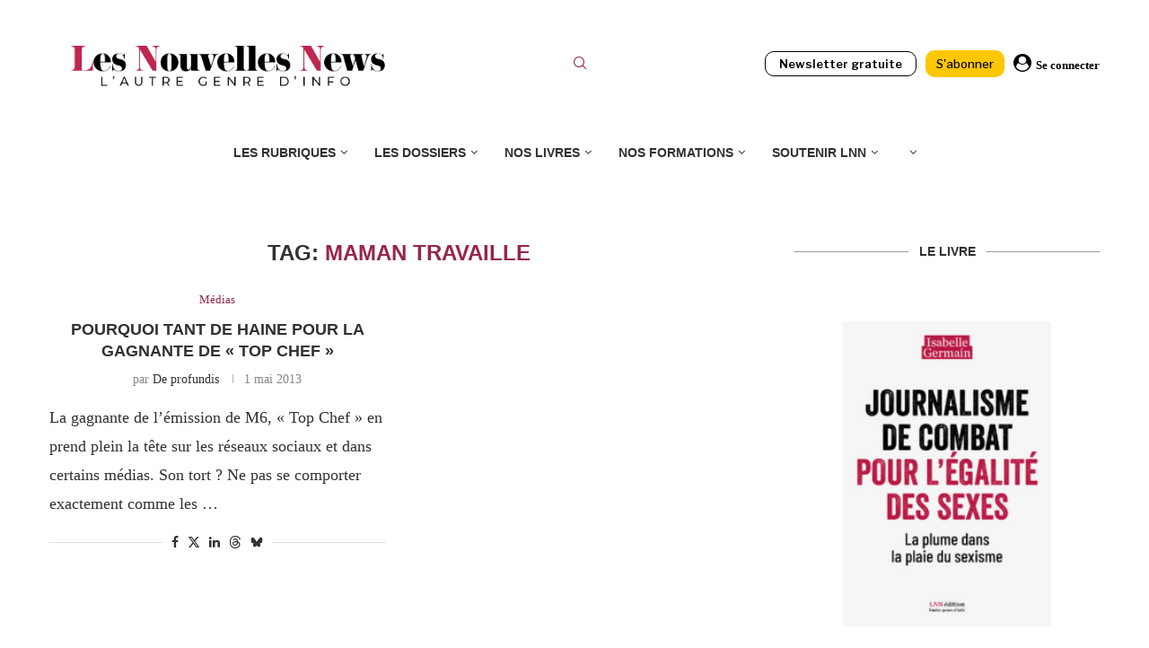

--- FILE ---
content_type: text/html; charset=UTF-8
request_url: https://www.lesnouvellesnews.fr/tag/Maman-travaille/
body_size: 26788
content:
<!DOCTYPE html>
<html lang="fr-FR" prefix="og: http://ogp.me/ns# fb: http://ogp.me/ns/fb#">
<head>
<meta charset="UTF-8">
<meta http-equiv="X-UA-Compatible" content="IE=edge">
<meta name="viewport" content="width=device-width, initial-scale=1">
<link rel="profile" href="https://gmpg.org/xfn/11"/>
<link rel="alternate" type="application/rss+xml" title="Les Nouvelles News RSS Feed"
href="https://www.lesnouvellesnews.fr/feed/"/>
<link rel="alternate" type="application/atom+xml" title="Les Nouvelles News Atom Feed"
href="https://www.lesnouvellesnews.fr/feed/atom/"/>
<link rel="pingback" href="https://www.lesnouvellesnews.fr/xmlrpc.php"/>
<!--[if lt IE 9]>
<script src="https://www.lesnouvellesnews.fr/wp-content/themes/soledad/js/html5.js"></script>
<![endif]-->
<link rel='preconnect' href='https://fonts.googleapis.com' />
<link rel='preconnect' href='https://fonts.gstatic.com' />
<meta http-equiv='x-dns-prefetch-control' content='on'>
<link rel='dns-prefetch' href='//fonts.googleapis.com' />
<link rel='dns-prefetch' href='//fonts.gstatic.com' />
<link rel='dns-prefetch' href='//s.gravatar.com' />
<link rel='dns-prefetch' href='//www.google-analytics.com' />
<meta name='robots' content='noindex, follow' />
<script>window._wca = window._wca || [];</script>
<!-- This site is optimized with the Yoast SEO plugin v26.8 - https://yoast.com/product/yoast-seo-wordpress/ -->
<title>Maman travaille Archives - Les Nouvelles News</title>
<meta property="og:locale" content="fr_FR" />
<meta property="og:type" content="article" />
<meta property="og:title" content="Maman travaille Archives - Les Nouvelles News" />
<meta property="og:url" content="https://www.lesnouvellesnews.fr/tag/Maman-travaille/" />
<meta property="og:site_name" content="Les Nouvelles News" />
<meta property="og:image" content="https://www.lesnouvellesnews.fr/wp-content/uploads/2023/12/logo-rs-lnn-2.png" />
<meta property="og:image:width" content="1240" />
<meta property="og:image:height" content="606" />
<meta property="og:image:type" content="image/png" />
<meta name="twitter:card" content="summary_large_image" />
<meta name="twitter:site" content="@lesnnews" />
<script type="application/ld+json" class="yoast-schema-graph">{"@context":"https://schema.org","@graph":[{"@type":"CollectionPage","@id":"https://www.lesnouvellesnews.fr/tag/Maman-travaille/","url":"https://www.lesnouvellesnews.fr/tag/Maman-travaille/","name":"Maman travaille Archives - Les Nouvelles News","isPartOf":{"@id":"https://www.lesnouvellesnews.fr/#website"},"breadcrumb":{"@id":"https://www.lesnouvellesnews.fr/tag/Maman-travaille/#breadcrumb"},"inLanguage":"fr-FR"},{"@type":"BreadcrumbList","@id":"https://www.lesnouvellesnews.fr/tag/Maman-travaille/#breadcrumb","itemListElement":[{"@type":"ListItem","position":1,"name":"Accueil","item":"https://www.lesnouvellesnews.fr/"},{"@type":"ListItem","position":2,"name":"Maman travaille"}]},{"@type":"WebSite","@id":"https://www.lesnouvellesnews.fr/#website","url":"https://www.lesnouvellesnews.fr/","name":"Les Nouvelles News","description":"l&#039;autre genre d&#039;info","publisher":{"@id":"https://www.lesnouvellesnews.fr/#organization"},"potentialAction":[{"@type":"SearchAction","target":{"@type":"EntryPoint","urlTemplate":"https://www.lesnouvellesnews.fr/?s={search_term_string}"},"query-input":{"@type":"PropertyValueSpecification","valueRequired":true,"valueName":"search_term_string"}}],"inLanguage":"fr-FR"},{"@type":"Organization","@id":"https://www.lesnouvellesnews.fr/#organization","name":"Les Nouvelles News","url":"https://www.lesnouvellesnews.fr/","logo":{"@type":"ImageObject","inLanguage":"fr-FR","@id":"https://www.lesnouvellesnews.fr/#/schema/logo/image/","url":"https://www.lesnouvellesnews.fr/wp-content/uploads/2022/11/LogoLNNgros.png","contentUrl":"https://www.lesnouvellesnews.fr/wp-content/uploads/2022/11/LogoLNNgros.png","width":1221,"height":187,"caption":"Les Nouvelles News"},"image":{"@id":"https://www.lesnouvellesnews.fr/#/schema/logo/image/"},"sameAs":["http://www.facebook.com/LesNouvellesNews","https://x.com/lesnnews"]}]}</script>
<!-- / Yoast SEO plugin. -->
<link rel='dns-prefetch' href='//stats.wp.com' />
<link rel='dns-prefetch' href='//www.googletagmanager.com' />
<link rel='dns-prefetch' href='//fonts.googleapis.com' />
<link rel="alternate" type="application/rss+xml" title="Les Nouvelles News &raquo; Flux" href="https://www.lesnouvellesnews.fr/feed/" />
<link rel="alternate" type="application/rss+xml" title="Les Nouvelles News &raquo; Flux des commentaires" href="https://www.lesnouvellesnews.fr/comments/feed/" />
<link rel="alternate" type="application/rss+xml" title="Les Nouvelles News &raquo; Flux de l’étiquette Maman travaille" href="https://www.lesnouvellesnews.fr/tag/Maman-travaille/feed/" />
<style id='wp-img-auto-sizes-contain-inline-css' type='text/css'>
img:is([sizes=auto i],[sizes^="auto," i]){contain-intrinsic-size:3000px 1500px}
/*# sourceURL=wp-img-auto-sizes-contain-inline-css */
</style>
<!-- <link rel='stylesheet' id='mp-theme-css' href='https://www.lesnouvellesnews.fr/wp-content/plugins/memberpress/css/ui/theme.css' type='text/css' media='all' /> -->
<!-- <link rel='stylesheet' id='lrm-modal-css' href='https://www.lesnouvellesnews.fr/wp-content/plugins/ajax-login-and-registration-modal-popup/assets/lrm-core-compiled.css' type='text/css' media='all' /> -->
<!-- <link rel='stylesheet' id='lrm-modal-skin-css' href='https://www.lesnouvellesnews.fr/wp-content/plugins/ajax-login-and-registration-modal-popup/skins/default/skin.css' type='text/css' media='all' /> -->
<!-- <link rel='stylesheet' id='wp-block-library-css' href='https://www.lesnouvellesnews.fr/wp-includes/css/dist/block-library/style.min.css' type='text/css' media='all' /> -->
<link rel="stylesheet" type="text/css" href="//www.lesnouvellesnews.fr/wp-content/cache/wpfc-minified/dq3f21wb/7y10z.css" media="all"/>
<style id='wp-block-library-theme-inline-css' type='text/css'>
.wp-block-audio :where(figcaption){color:#555;font-size:13px;text-align:center}.is-dark-theme .wp-block-audio :where(figcaption){color:#ffffffa6}.wp-block-audio{margin:0 0 1em}.wp-block-code{border:1px solid #ccc;border-radius:4px;font-family:Menlo,Consolas,monaco,monospace;padding:.8em 1em}.wp-block-embed :where(figcaption){color:#555;font-size:13px;text-align:center}.is-dark-theme .wp-block-embed :where(figcaption){color:#ffffffa6}.wp-block-embed{margin:0 0 1em}.blocks-gallery-caption{color:#555;font-size:13px;text-align:center}.is-dark-theme .blocks-gallery-caption{color:#ffffffa6}:root :where(.wp-block-image figcaption){color:#555;font-size:13px;text-align:center}.is-dark-theme :root :where(.wp-block-image figcaption){color:#ffffffa6}.wp-block-image{margin:0 0 1em}.wp-block-pullquote{border-bottom:4px solid;border-top:4px solid;color:currentColor;margin-bottom:1.75em}.wp-block-pullquote :where(cite),.wp-block-pullquote :where(footer),.wp-block-pullquote__citation{color:currentColor;font-size:.8125em;font-style:normal;text-transform:uppercase}.wp-block-quote{border-left:.25em solid;margin:0 0 1.75em;padding-left:1em}.wp-block-quote cite,.wp-block-quote footer{color:currentColor;font-size:.8125em;font-style:normal;position:relative}.wp-block-quote:where(.has-text-align-right){border-left:none;border-right:.25em solid;padding-left:0;padding-right:1em}.wp-block-quote:where(.has-text-align-center){border:none;padding-left:0}.wp-block-quote.is-large,.wp-block-quote.is-style-large,.wp-block-quote:where(.is-style-plain){border:none}.wp-block-search .wp-block-search__label{font-weight:700}.wp-block-search__button{border:1px solid #ccc;padding:.375em .625em}:where(.wp-block-group.has-background){padding:1.25em 2.375em}.wp-block-separator.has-css-opacity{opacity:.4}.wp-block-separator{border:none;border-bottom:2px solid;margin-left:auto;margin-right:auto}.wp-block-separator.has-alpha-channel-opacity{opacity:1}.wp-block-separator:not(.is-style-wide):not(.is-style-dots){width:100px}.wp-block-separator.has-background:not(.is-style-dots){border-bottom:none;height:1px}.wp-block-separator.has-background:not(.is-style-wide):not(.is-style-dots){height:2px}.wp-block-table{margin:0 0 1em}.wp-block-table td,.wp-block-table th{word-break:normal}.wp-block-table :where(figcaption){color:#555;font-size:13px;text-align:center}.is-dark-theme .wp-block-table :where(figcaption){color:#ffffffa6}.wp-block-video :where(figcaption){color:#555;font-size:13px;text-align:center}.is-dark-theme .wp-block-video :where(figcaption){color:#ffffffa6}.wp-block-video{margin:0 0 1em}:root :where(.wp-block-template-part.has-background){margin-bottom:0;margin-top:0;padding:1.25em 2.375em}
/*# sourceURL=/wp-includes/css/dist/block-library/theme.min.css */
</style>
<style id='classic-theme-styles-inline-css' type='text/css'>
/*! This file is auto-generated */
.wp-block-button__link{color:#fff;background-color:#32373c;border-radius:9999px;box-shadow:none;text-decoration:none;padding:calc(.667em + 2px) calc(1.333em + 2px);font-size:1.125em}.wp-block-file__button{background:#32373c;color:#fff;text-decoration:none}
/*# sourceURL=/wp-includes/css/classic-themes.min.css */
</style>
<!-- <link rel='stylesheet' id='wp-components-css' href='https://www.lesnouvellesnews.fr/wp-includes/css/dist/components/style.min.css' type='text/css' media='all' /> -->
<!-- <link rel='stylesheet' id='wp-preferences-css' href='https://www.lesnouvellesnews.fr/wp-includes/css/dist/preferences/style.min.css' type='text/css' media='all' /> -->
<!-- <link rel='stylesheet' id='wp-block-editor-css' href='https://www.lesnouvellesnews.fr/wp-includes/css/dist/block-editor/style.min.css' type='text/css' media='all' /> -->
<!-- <link rel='stylesheet' id='popup-maker-block-library-style-css' href='https://www.lesnouvellesnews.fr/wp-content/plugins/popup-maker/dist/packages/block-library-style.css' type='text/css' media='all' /> -->
<link rel="stylesheet" type="text/css" href="//www.lesnouvellesnews.fr/wp-content/cache/wpfc-minified/lmknebhl/7y10z.css" media="all"/>
<style id='block-soledad-style-inline-css' type='text/css'>
.pchead-e-block{--pcborder-cl:#dedede;--pcaccent-cl:#6eb48c}.heading1-style-1>h1,.heading1-style-2>h1,.heading2-style-1>h2,.heading2-style-2>h2,.heading3-style-1>h3,.heading3-style-2>h3,.heading4-style-1>h4,.heading4-style-2>h4,.heading5-style-1>h5,.heading5-style-2>h5{padding-bottom:8px;border-bottom:1px solid var(--pcborder-cl);overflow:hidden}.heading1-style-2>h1,.heading2-style-2>h2,.heading3-style-2>h3,.heading4-style-2>h4,.heading5-style-2>h5{border-bottom-width:0;position:relative}.heading1-style-2>h1:before,.heading2-style-2>h2:before,.heading3-style-2>h3:before,.heading4-style-2>h4:before,.heading5-style-2>h5:before{content:'';width:50px;height:2px;bottom:0;left:0;z-index:2;background:var(--pcaccent-cl);position:absolute}.heading1-style-2>h1:after,.heading2-style-2>h2:after,.heading3-style-2>h3:after,.heading4-style-2>h4:after,.heading5-style-2>h5:after{content:'';width:100%;height:2px;bottom:0;left:20px;z-index:1;background:var(--pcborder-cl);position:absolute}.heading1-style-3>h1,.heading1-style-4>h1,.heading2-style-3>h2,.heading2-style-4>h2,.heading3-style-3>h3,.heading3-style-4>h3,.heading4-style-3>h4,.heading4-style-4>h4,.heading5-style-3>h5,.heading5-style-4>h5{position:relative;padding-left:20px}.heading1-style-3>h1:before,.heading1-style-4>h1:before,.heading2-style-3>h2:before,.heading2-style-4>h2:before,.heading3-style-3>h3:before,.heading3-style-4>h3:before,.heading4-style-3>h4:before,.heading4-style-4>h4:before,.heading5-style-3>h5:before,.heading5-style-4>h5:before{width:10px;height:100%;content:'';position:absolute;top:0;left:0;bottom:0;background:var(--pcaccent-cl)}.heading1-style-4>h1,.heading2-style-4>h2,.heading3-style-4>h3,.heading4-style-4>h4,.heading5-style-4>h5{padding:10px 20px;background:#f1f1f1}.heading1-style-5>h1,.heading2-style-5>h2,.heading3-style-5>h3,.heading4-style-5>h4,.heading5-style-5>h5{position:relative;z-index:1}.heading1-style-5>h1:before,.heading2-style-5>h2:before,.heading3-style-5>h3:before,.heading4-style-5>h4:before,.heading5-style-5>h5:before{content:"";position:absolute;left:0;bottom:0;width:200px;height:50%;transform:skew(-25deg) translateX(0);background:var(--pcaccent-cl);z-index:-1;opacity:.4}.heading1-style-6>h1,.heading2-style-6>h2,.heading3-style-6>h3,.heading4-style-6>h4,.heading5-style-6>h5{text-decoration:underline;text-underline-offset:2px;text-decoration-thickness:4px;text-decoration-color:var(--pcaccent-cl)}
/*# sourceURL=https://www.lesnouvellesnews.fr/wp-content/themes/soledad/inc/block/heading-styles/build/style.min.css */
</style>
<style id='global-styles-inline-css' type='text/css'>
:root{--wp--preset--aspect-ratio--square: 1;--wp--preset--aspect-ratio--4-3: 4/3;--wp--preset--aspect-ratio--3-4: 3/4;--wp--preset--aspect-ratio--3-2: 3/2;--wp--preset--aspect-ratio--2-3: 2/3;--wp--preset--aspect-ratio--16-9: 16/9;--wp--preset--aspect-ratio--9-16: 9/16;--wp--preset--color--black: #000000;--wp--preset--color--cyan-bluish-gray: #abb8c3;--wp--preset--color--white: #ffffff;--wp--preset--color--pale-pink: #f78da7;--wp--preset--color--vivid-red: #cf2e2e;--wp--preset--color--luminous-vivid-orange: #ff6900;--wp--preset--color--luminous-vivid-amber: #fcb900;--wp--preset--color--light-green-cyan: #7bdcb5;--wp--preset--color--vivid-green-cyan: #00d084;--wp--preset--color--pale-cyan-blue: #8ed1fc;--wp--preset--color--vivid-cyan-blue: #0693e3;--wp--preset--color--vivid-purple: #9b51e0;--wp--preset--gradient--vivid-cyan-blue-to-vivid-purple: linear-gradient(135deg,rgb(6,147,227) 0%,rgb(155,81,224) 100%);--wp--preset--gradient--light-green-cyan-to-vivid-green-cyan: linear-gradient(135deg,rgb(122,220,180) 0%,rgb(0,208,130) 100%);--wp--preset--gradient--luminous-vivid-amber-to-luminous-vivid-orange: linear-gradient(135deg,rgb(252,185,0) 0%,rgb(255,105,0) 100%);--wp--preset--gradient--luminous-vivid-orange-to-vivid-red: linear-gradient(135deg,rgb(255,105,0) 0%,rgb(207,46,46) 100%);--wp--preset--gradient--very-light-gray-to-cyan-bluish-gray: linear-gradient(135deg,rgb(238,238,238) 0%,rgb(169,184,195) 100%);--wp--preset--gradient--cool-to-warm-spectrum: linear-gradient(135deg,rgb(74,234,220) 0%,rgb(151,120,209) 20%,rgb(207,42,186) 40%,rgb(238,44,130) 60%,rgb(251,105,98) 80%,rgb(254,248,76) 100%);--wp--preset--gradient--blush-light-purple: linear-gradient(135deg,rgb(255,206,236) 0%,rgb(152,150,240) 100%);--wp--preset--gradient--blush-bordeaux: linear-gradient(135deg,rgb(254,205,165) 0%,rgb(254,45,45) 50%,rgb(107,0,62) 100%);--wp--preset--gradient--luminous-dusk: linear-gradient(135deg,rgb(255,203,112) 0%,rgb(199,81,192) 50%,rgb(65,88,208) 100%);--wp--preset--gradient--pale-ocean: linear-gradient(135deg,rgb(255,245,203) 0%,rgb(182,227,212) 50%,rgb(51,167,181) 100%);--wp--preset--gradient--electric-grass: linear-gradient(135deg,rgb(202,248,128) 0%,rgb(113,206,126) 100%);--wp--preset--gradient--midnight: linear-gradient(135deg,rgb(2,3,129) 0%,rgb(40,116,252) 100%);--wp--preset--font-size--small: 12px;--wp--preset--font-size--medium: 20px;--wp--preset--font-size--large: 32px;--wp--preset--font-size--x-large: 42px;--wp--preset--font-size--normal: 14px;--wp--preset--font-size--huge: 42px;--wp--preset--spacing--20: 0.44rem;--wp--preset--spacing--30: 0.67rem;--wp--preset--spacing--40: 1rem;--wp--preset--spacing--50: 1.5rem;--wp--preset--spacing--60: 2.25rem;--wp--preset--spacing--70: 3.38rem;--wp--preset--spacing--80: 5.06rem;--wp--preset--shadow--natural: 6px 6px 9px rgba(0, 0, 0, 0.2);--wp--preset--shadow--deep: 12px 12px 50px rgba(0, 0, 0, 0.4);--wp--preset--shadow--sharp: 6px 6px 0px rgba(0, 0, 0, 0.2);--wp--preset--shadow--outlined: 6px 6px 0px -3px rgb(255, 255, 255), 6px 6px rgb(0, 0, 0);--wp--preset--shadow--crisp: 6px 6px 0px rgb(0, 0, 0);}:where(.is-layout-flex){gap: 0.5em;}:where(.is-layout-grid){gap: 0.5em;}body .is-layout-flex{display: flex;}.is-layout-flex{flex-wrap: wrap;align-items: center;}.is-layout-flex > :is(*, div){margin: 0;}body .is-layout-grid{display: grid;}.is-layout-grid > :is(*, div){margin: 0;}:where(.wp-block-columns.is-layout-flex){gap: 2em;}:where(.wp-block-columns.is-layout-grid){gap: 2em;}:where(.wp-block-post-template.is-layout-flex){gap: 1.25em;}:where(.wp-block-post-template.is-layout-grid){gap: 1.25em;}.has-black-color{color: var(--wp--preset--color--black) !important;}.has-cyan-bluish-gray-color{color: var(--wp--preset--color--cyan-bluish-gray) !important;}.has-white-color{color: var(--wp--preset--color--white) !important;}.has-pale-pink-color{color: var(--wp--preset--color--pale-pink) !important;}.has-vivid-red-color{color: var(--wp--preset--color--vivid-red) !important;}.has-luminous-vivid-orange-color{color: var(--wp--preset--color--luminous-vivid-orange) !important;}.has-luminous-vivid-amber-color{color: var(--wp--preset--color--luminous-vivid-amber) !important;}.has-light-green-cyan-color{color: var(--wp--preset--color--light-green-cyan) !important;}.has-vivid-green-cyan-color{color: var(--wp--preset--color--vivid-green-cyan) !important;}.has-pale-cyan-blue-color{color: var(--wp--preset--color--pale-cyan-blue) !important;}.has-vivid-cyan-blue-color{color: var(--wp--preset--color--vivid-cyan-blue) !important;}.has-vivid-purple-color{color: var(--wp--preset--color--vivid-purple) !important;}.has-black-background-color{background-color: var(--wp--preset--color--black) !important;}.has-cyan-bluish-gray-background-color{background-color: var(--wp--preset--color--cyan-bluish-gray) !important;}.has-white-background-color{background-color: var(--wp--preset--color--white) !important;}.has-pale-pink-background-color{background-color: var(--wp--preset--color--pale-pink) !important;}.has-vivid-red-background-color{background-color: var(--wp--preset--color--vivid-red) !important;}.has-luminous-vivid-orange-background-color{background-color: var(--wp--preset--color--luminous-vivid-orange) !important;}.has-luminous-vivid-amber-background-color{background-color: var(--wp--preset--color--luminous-vivid-amber) !important;}.has-light-green-cyan-background-color{background-color: var(--wp--preset--color--light-green-cyan) !important;}.has-vivid-green-cyan-background-color{background-color: var(--wp--preset--color--vivid-green-cyan) !important;}.has-pale-cyan-blue-background-color{background-color: var(--wp--preset--color--pale-cyan-blue) !important;}.has-vivid-cyan-blue-background-color{background-color: var(--wp--preset--color--vivid-cyan-blue) !important;}.has-vivid-purple-background-color{background-color: var(--wp--preset--color--vivid-purple) !important;}.has-black-border-color{border-color: var(--wp--preset--color--black) !important;}.has-cyan-bluish-gray-border-color{border-color: var(--wp--preset--color--cyan-bluish-gray) !important;}.has-white-border-color{border-color: var(--wp--preset--color--white) !important;}.has-pale-pink-border-color{border-color: var(--wp--preset--color--pale-pink) !important;}.has-vivid-red-border-color{border-color: var(--wp--preset--color--vivid-red) !important;}.has-luminous-vivid-orange-border-color{border-color: var(--wp--preset--color--luminous-vivid-orange) !important;}.has-luminous-vivid-amber-border-color{border-color: var(--wp--preset--color--luminous-vivid-amber) !important;}.has-light-green-cyan-border-color{border-color: var(--wp--preset--color--light-green-cyan) !important;}.has-vivid-green-cyan-border-color{border-color: var(--wp--preset--color--vivid-green-cyan) !important;}.has-pale-cyan-blue-border-color{border-color: var(--wp--preset--color--pale-cyan-blue) !important;}.has-vivid-cyan-blue-border-color{border-color: var(--wp--preset--color--vivid-cyan-blue) !important;}.has-vivid-purple-border-color{border-color: var(--wp--preset--color--vivid-purple) !important;}.has-vivid-cyan-blue-to-vivid-purple-gradient-background{background: var(--wp--preset--gradient--vivid-cyan-blue-to-vivid-purple) !important;}.has-light-green-cyan-to-vivid-green-cyan-gradient-background{background: var(--wp--preset--gradient--light-green-cyan-to-vivid-green-cyan) !important;}.has-luminous-vivid-amber-to-luminous-vivid-orange-gradient-background{background: var(--wp--preset--gradient--luminous-vivid-amber-to-luminous-vivid-orange) !important;}.has-luminous-vivid-orange-to-vivid-red-gradient-background{background: var(--wp--preset--gradient--luminous-vivid-orange-to-vivid-red) !important;}.has-very-light-gray-to-cyan-bluish-gray-gradient-background{background: var(--wp--preset--gradient--very-light-gray-to-cyan-bluish-gray) !important;}.has-cool-to-warm-spectrum-gradient-background{background: var(--wp--preset--gradient--cool-to-warm-spectrum) !important;}.has-blush-light-purple-gradient-background{background: var(--wp--preset--gradient--blush-light-purple) !important;}.has-blush-bordeaux-gradient-background{background: var(--wp--preset--gradient--blush-bordeaux) !important;}.has-luminous-dusk-gradient-background{background: var(--wp--preset--gradient--luminous-dusk) !important;}.has-pale-ocean-gradient-background{background: var(--wp--preset--gradient--pale-ocean) !important;}.has-electric-grass-gradient-background{background: var(--wp--preset--gradient--electric-grass) !important;}.has-midnight-gradient-background{background: var(--wp--preset--gradient--midnight) !important;}.has-small-font-size{font-size: var(--wp--preset--font-size--small) !important;}.has-medium-font-size{font-size: var(--wp--preset--font-size--medium) !important;}.has-large-font-size{font-size: var(--wp--preset--font-size--large) !important;}.has-x-large-font-size{font-size: var(--wp--preset--font-size--x-large) !important;}
:where(.wp-block-post-template.is-layout-flex){gap: 1.25em;}:where(.wp-block-post-template.is-layout-grid){gap: 1.25em;}
:where(.wp-block-term-template.is-layout-flex){gap: 1.25em;}:where(.wp-block-term-template.is-layout-grid){gap: 1.25em;}
:where(.wp-block-columns.is-layout-flex){gap: 2em;}:where(.wp-block-columns.is-layout-grid){gap: 2em;}
:root :where(.wp-block-pullquote){font-size: 1.5em;line-height: 1.6;}
/*# sourceURL=global-styles-inline-css */
</style>
<!-- <link rel='stylesheet' id='awesome-notifications-css' href='https://www.lesnouvellesnews.fr/wp-content/plugins/cbxwpbookmark/assets/vendors/awesome-notifications/style.css' type='text/css' media='all' /> -->
<!-- <link rel='stylesheet' id='cbxwpbookmarkpublic-css-css' href='https://www.lesnouvellesnews.fr/wp-content/plugins/cbxwpbookmark/assets/css/cbxwpbookmark-public.css' type='text/css' media='all' /> -->
<link rel="stylesheet" type="text/css" href="//www.lesnouvellesnews.fr/wp-content/cache/wpfc-minified/lnaaoou8/7y10z.css" media="all"/>
<!-- <link rel='stylesheet' id='woocommerce-smallscreen-css' href='https://www.lesnouvellesnews.fr/wp-content/plugins/woocommerce/assets/css/woocommerce-smallscreen.css' type='text/css' media='only screen and (max-width: 768px)' /> -->
<link rel="stylesheet" type="text/css" href="//www.lesnouvellesnews.fr/wp-content/cache/wpfc-minified/1s4odbww/7y10z.css" media="only screen and (max-width: 768px)"/>
<style id='woocommerce-inline-inline-css' type='text/css'>
.woocommerce form .form-row .required { visibility: visible; }
/*# sourceURL=woocommerce-inline-inline-css */
</style>
<!-- <link rel='stylesheet' id='penci-soledad-parent-style-css' href='https://www.lesnouvellesnews.fr/wp-content/themes/soledad/style.css' type='text/css' media='all' /> -->
<!-- <link rel='stylesheet' id='penci-main-style-css' href='https://www.lesnouvellesnews.fr/wp-content/themes/soledad/main.css' type='text/css' media='all' /> -->
<!-- <link rel='stylesheet' id='penci-swiper-bundle-css' href='https://www.lesnouvellesnews.fr/wp-content/themes/soledad/css/swiper-bundle.min.css' type='text/css' media='all' /> -->
<!-- <link rel='stylesheet' id='penci-font-awesomeold-css' href='https://www.lesnouvellesnews.fr/wp-content/themes/soledad/css/font-awesome.4.7.0.swap.min.css' type='text/css' media='all' /> -->
<!-- <link rel='stylesheet' id='penci_icon-css' href='https://www.lesnouvellesnews.fr/wp-content/themes/soledad/css/penci-icon.css' type='text/css' media='all' /> -->
<!-- <link rel='stylesheet' id='penci_style-css' href='https://www.lesnouvellesnews.fr/wp-content/themes/soledad-child/style.css' type='text/css' media='all' /> -->
<!-- <link rel='stylesheet' id='penci_social_counter-css' href='https://www.lesnouvellesnews.fr/wp-content/themes/soledad/css/social-counter.css' type='text/css' media='all' /> -->
<link rel="stylesheet" type="text/css" href="//www.lesnouvellesnews.fr/wp-content/cache/wpfc-minified/m9p1oith/7y10z.css" media="all"/>
<link rel='stylesheet' id='penci-header-builder-fonts-css' href='https://fonts.googleapis.com/css?family=Aleo%3A300%2C300italic%2C400%2C400italic%2C500%2C500italic%2C700%2C700italic%2C800%2C800italic%7C-apple-system%3A300%2C300italic%2C400%2C400italic%2C500%2C500italic%2C700%2C700italic%2C800%2C800italic%7CLibre+Franklin%3A300%2C300italic%2C400%2C400italic%2C500%2C500italic%2C600%2C600italic%2C700%2C700italic%2C800%2C800italic%26subset%3Dlatin%2Ccyrillic%2Ccyrillic-ext%2Cgreek%2Cgreek-ext%2Clatin-ext&#038;display=swap' type='text/css' media='all' />
<!-- <link rel='stylesheet' id='elementor-icons-css' href='https://www.lesnouvellesnews.fr/wp-content/plugins/elementor/assets/lib/eicons/css/elementor-icons.min.css' type='text/css' media='all' /> -->
<!-- <link rel='stylesheet' id='elementor-frontend-css' href='https://www.lesnouvellesnews.fr/wp-content/plugins/elementor/assets/css/frontend.min.css' type='text/css' media='all' /> -->
<link rel="stylesheet" type="text/css" href="//www.lesnouvellesnews.fr/wp-content/cache/wpfc-minified/6l7oov2m/7y10z.css" media="all"/>
<link rel='stylesheet' id='elementor-post-83348-css' href='https://www.lesnouvellesnews.fr/wp-content/uploads/elementor/css/post-83348.css' type='text/css' media='all' />
<!-- <link rel='stylesheet' id='woocommerce-css' href='https://www.lesnouvellesnews.fr/wp-content/themes/soledad/inc/woocommerce/css/build/woocommerce.css' type='text/css' media='all' /> -->
<!-- <link rel='stylesheet' id='woocommerce-layout-css' href='https://www.lesnouvellesnews.fr/wp-content/themes/soledad/inc/woocommerce/css/build/woocommerce-layout.css' type='text/css' media='all' /> -->
<!-- <link rel='stylesheet' id='penci-woocommerce-css' href='https://www.lesnouvellesnews.fr/wp-content/themes/soledad/inc/woocommerce/css/penci-woocomerce.css' type='text/css' media='all' /> -->
<link rel="stylesheet" type="text/css" href="//www.lesnouvellesnews.fr/wp-content/cache/wpfc-minified/9hom3iow/7y10z.css" media="all"/>
<style id='penci-woocommerce-inline-css' type='text/css'>
:root{--pc-woo-quick-view-width: 960px;}
/*# sourceURL=penci-woocommerce-inline-css */
</style>
<!-- <link rel='stylesheet' id='elementor-gf-local-roboto-css' href='https://www.lesnouvellesnews.fr/wp-content/uploads/elementor/google-fonts/css/roboto.css' type='text/css' media='all' /> -->
<!-- <link rel='stylesheet' id='elementor-gf-local-robotoslab-css' href='https://www.lesnouvellesnews.fr/wp-content/uploads/elementor/google-fonts/css/robotoslab.css' type='text/css' media='all' /> -->
<link rel="stylesheet" type="text/css" href="//www.lesnouvellesnews.fr/wp-content/cache/wpfc-minified/l24dmi7c/7y10z.css" media="all"/>
<script type="text/template" id="tmpl-variation-template">
<div class="woocommerce-variation-description">{{{ data.variation.variation_description }}}</div>
<div class="woocommerce-variation-price">{{{ data.variation.price_html }}}</div>
<div class="woocommerce-variation-availability">{{{ data.variation.availability_html }}}</div>
</script>
<script type="text/template" id="tmpl-unavailable-variation-template">
<p role="alert">Désolé, ce produit n&#039;est pas disponible. Veuillez choisir une combinaison différente.</p>
</script>
<script src='//www.lesnouvellesnews.fr/wp-content/cache/wpfc-minified/edm404x7/7y10z.js' type="text/javascript"></script>
<!-- <script type="text/javascript" src="https://www.lesnouvellesnews.fr/wp-includes/js/jquery/jquery.min.js" id="jquery-core-js"></script> -->
<!-- <script type="text/javascript" src="https://www.lesnouvellesnews.fr/wp-includes/js/jquery/jquery-migrate.min.js" id="jquery-migrate-js"></script> -->
<!-- <script type="text/javascript" src="https://www.lesnouvellesnews.fr/wp-content/plugins/woocommerce/assets/js/jquery-blockui/jquery.blockUI.min.js" id="wc-jquery-blockui-js" data-wp-strategy="defer"></script> -->
<script type="text/javascript" id="wc-add-to-cart-js-extra">
/* <![CDATA[ */
var wc_add_to_cart_params = {"ajax_url":"/wp-admin/admin-ajax.php","wc_ajax_url":"/?wc-ajax=%%endpoint%%","i18n_view_cart":"Voir le panier","cart_url":"https://www.lesnouvellesnews.fr/panier/","is_cart":"","cart_redirect_after_add":"no"};
//# sourceURL=wc-add-to-cart-js-extra
/* ]]> */
</script>
<script src='//www.lesnouvellesnews.fr/wp-content/cache/wpfc-minified/d7uc0z3p/7y10z.js' type="text/javascript"></script>
<!-- <script type="text/javascript" src="https://www.lesnouvellesnews.fr/wp-content/plugins/woocommerce/assets/js/frontend/add-to-cart.min.js" id="wc-add-to-cart-js" defer="defer" data-wp-strategy="defer"></script> -->
<!-- <script type="text/javascript" src="https://www.lesnouvellesnews.fr/wp-content/plugins/woocommerce/assets/js/js-cookie/js.cookie.min.js" id="wc-js-cookie-js" data-wp-strategy="defer"></script> -->
<script type="text/javascript" src="https://stats.wp.com/s-202604.js" id="woocommerce-analytics-js" defer="defer" data-wp-strategy="defer"></script>
<!-- Extrait de code de la balise Google (gtag.js) ajouté par Site Kit -->
<!-- Extrait Google Analytics ajouté par Site Kit -->
<script type="text/javascript" src="https://www.googletagmanager.com/gtag/js?id=GT-PJ5D2JZ" id="google_gtagjs-js" async></script>
<script type="text/javascript" id="google_gtagjs-js-after">
/* <![CDATA[ */
window.dataLayer = window.dataLayer || [];function gtag(){dataLayer.push(arguments);}
gtag("set","linker",{"domains":["www.lesnouvellesnews.fr"]});
gtag("js", new Date());
gtag("set", "developer_id.dZTNiMT", true);
gtag("config", "GT-PJ5D2JZ");
window._googlesitekit = window._googlesitekit || {}; window._googlesitekit.throttledEvents = []; window._googlesitekit.gtagEvent = (name, data) => { var key = JSON.stringify( { name, data } ); if ( !! window._googlesitekit.throttledEvents[ key ] ) { return; } window._googlesitekit.throttledEvents[ key ] = true; setTimeout( () => { delete window._googlesitekit.throttledEvents[ key ]; }, 5 ); gtag( "event", name, { ...data, event_source: "site-kit" } ); }; 
//# sourceURL=google_gtagjs-js-after
/* ]]> */
</script>
<script src='//www.lesnouvellesnews.fr/wp-content/cache/wpfc-minified/6zwx564a/7y10z.js' type="text/javascript"></script>
<!-- <script type="text/javascript" src="https://www.lesnouvellesnews.fr/wp-includes/js/underscore.min.js" id="underscore-js"></script> -->
<script type="text/javascript" id="wp-util-js-extra">
/* <![CDATA[ */
var _wpUtilSettings = {"ajax":{"url":"/wp-admin/admin-ajax.php"}};
//# sourceURL=wp-util-js-extra
/* ]]> */
</script>
<script src='//www.lesnouvellesnews.fr/wp-content/cache/wpfc-minified/eter36ak/7y10z.js' type="text/javascript"></script>
<!-- <script type="text/javascript" src="https://www.lesnouvellesnews.fr/wp-includes/js/wp-util.min.js" id="wp-util-js"></script> -->
<script type="text/javascript" id="wc-add-to-cart-variation-js-extra">
/* <![CDATA[ */
var wc_add_to_cart_variation_params = {"wc_ajax_url":"/?wc-ajax=%%endpoint%%","i18n_no_matching_variations_text":"D\u00e9sol\u00e9, aucun produit ne r\u00e9pond \u00e0 vos crit\u00e8res. Veuillez choisir une combinaison diff\u00e9rente.","i18n_make_a_selection_text":"Veuillez s\u00e9lectionner des options du produit avant de l\u2019ajouter \u00e0 votre panier.","i18n_unavailable_text":"D\u00e9sol\u00e9, ce produit n'est pas disponible. Veuillez choisir une combinaison diff\u00e9rente.","i18n_reset_alert_text":"Votre s\u00e9lection a \u00e9t\u00e9 r\u00e9initialis\u00e9e. Veuillez s\u00e9lectionner des options du produit avant de l\u2019ajouter \u00e0 votre panier."};
//# sourceURL=wc-add-to-cart-variation-js-extra
/* ]]> */
</script>
<script src='//www.lesnouvellesnews.fr/wp-content/cache/wpfc-minified/dq49lzyy/7y10z.js' type="text/javascript"></script>
<!-- <script type="text/javascript" src="https://www.lesnouvellesnews.fr/wp-content/plugins/woocommerce/assets/js/frontend/add-to-cart-variation.min.js" id="wc-add-to-cart-variation-js" defer="defer" data-wp-strategy="defer"></script> -->
<link rel="https://api.w.org/" href="https://www.lesnouvellesnews.fr/wp-json/" /><link rel="alternate" title="JSON" type="application/json" href="https://www.lesnouvellesnews.fr/wp-json/wp/v2/tags/6024" /><meta name="generator" content="WordPress 6.9" />
<meta name="generator" content="WooCommerce 10.4.3" />
<meta name="generator" content="Soledad 8.6.8" />
<!-- GA Google Analytics @ https://m0n.co/ga -->
<script async src="https://www.googletagmanager.com/gtag/js?id=UA-9675059-1"></script>
<script>
window.dataLayer = window.dataLayer || [];
function gtag(){dataLayer.push(arguments);}
gtag('js', new Date());
gtag('config', 'UA-9675059-1');
</script>
<meta name="generator" content="Site Kit by Google 1.170.0" /><meta name="generator" content="performance-lab 4.0.0; plugins: embed-optimizer, webp-uploads">
<meta name="generator" content="webp-uploads 2.6.0">
<style>img#wpstats{display:none}</style>
<style id="penci-custom-style" type="text/css">body{ --pcbg-cl: #fff; --pctext-cl: #313131; --pcborder-cl: #dedede; --pcheading-cl: #313131; --pcmeta-cl: #888888; --pcaccent-cl: #6eb48c; --pcbody-font: 'PT Serif', serif; --pchead-font: 'Raleway', sans-serif; --pchead-wei: bold; --pcava_bdr:10px;--pcajs_fvw:470px;--pcajs_fvmw:220px; } .single.penci-body-single-style-5 #header, .single.penci-body-single-style-6 #header, .single.penci-body-single-style-10 #header, .single.penci-body-single-style-5 .pc-wrapbuilder-header, .single.penci-body-single-style-6 .pc-wrapbuilder-header, .single.penci-body-single-style-10 .pc-wrapbuilder-header { --pchd-mg: 40px; } .fluid-width-video-wrapper > div { position: absolute; left: 0; right: 0; top: 0; width: 100%; height: 100%; } .yt-video-place { position: relative; text-align: center; } .yt-video-place.embed-responsive .start-video { display: block; top: 0; left: 0; bottom: 0; right: 0; position: absolute; transform: none; } .yt-video-place.embed-responsive .start-video img { margin: 0; padding: 0; top: 50%; display: inline-block; position: absolute; left: 50%; transform: translate(-50%, -50%); width: 68px; height: auto; } .mfp-bg { top: 0; left: 0; width: 100%; height: 100%; z-index: 9999999; overflow: hidden; position: fixed; background: #0b0b0b; opacity: .8; filter: alpha(opacity=80) } .mfp-wrap { top: 0; left: 0; width: 100%; height: 100%; z-index: 9999999; position: fixed; outline: none !important; -webkit-backface-visibility: hidden } .penci-hide-tagupdated{ display: none !important; } body, .widget ul li a{ font-size: 18px; } .widget ul li, .widget ol li, .post-entry, p, .post-entry p { font-size: 18px; line-height: 1.8; } .featured-area.featured-style-42 .item-inner-content, .featured-style-41 .swiper-slide, .slider-40-wrapper .nav-thumb-creative .thumb-container:after,.penci-slider44-t-item:before,.penci-slider44-main-wrapper .item, .featured-area .penci-image-holder, .featured-area .penci-slider4-overlay, .featured-area .penci-slide-overlay .overlay-link, .featured-style-29 .featured-slider-overlay, .penci-slider38-overlay{ border-radius: ; -webkit-border-radius: ; } .penci-featured-content-right:before{ border-top-right-radius: ; border-bottom-right-radius: ; } .penci-flat-overlay .penci-slide-overlay .penci-mag-featured-content:before{ border-bottom-left-radius: ; border-bottom-right-radius: ; } .container-single .post-image{ border-radius: ; -webkit-border-radius: ; } .penci-mega-post-inner, .penci-mega-thumbnail .penci-image-holder{ border-radius: ; -webkit-border-radius: ; } #navigation .menu > li > a, #navigation ul.menu ul.sub-menu li > a, .navigation ul.menu ul.sub-menu li > a, .penci-menu-hbg .menu li a, #sidebar-nav .menu li a, #navigation .penci-megamenu .penci-mega-child-categories a, .navigation .penci-megamenu .penci-mega-child-categories a{ font-weight: bold; } .editor-styles-wrapper, body{ --pcaccent-cl: #972549; } .penci-menuhbg-toggle:hover .lines-button:after, .penci-menuhbg-toggle:hover .penci-lines:before, .penci-menuhbg-toggle:hover .penci-lines:after,.tags-share-box.tags-share-box-s2 .post-share-plike,.penci-video_playlist .penci-playlist-title,.pencisc-column-2.penci-video_playlist .penci-video-nav .playlist-panel-item, .pencisc-column-1.penci-video_playlist .penci-video-nav .playlist-panel-item,.penci-video_playlist .penci-custom-scroll::-webkit-scrollbar-thumb, .pencisc-button, .post-entry .pencisc-button, .penci-dropcap-box, .penci-dropcap-circle, .penci-login-register input[type="submit"]:hover, .penci-ld .penci-ldin:before, .penci-ldspinner > div{ background: #972549; } a, .post-entry .penci-portfolio-filter ul li a:hover, .penci-portfolio-filter ul li a:hover, .penci-portfolio-filter ul li.active a, .post-entry .penci-portfolio-filter ul li.active a, .penci-countdown .countdown-amount, .archive-box h1, .post-entry a, .container.penci-breadcrumb span a:hover,.container.penci-breadcrumb a:hover, .post-entry blockquote:before, .post-entry blockquote cite, .post-entry blockquote .author, .wpb_text_column blockquote:before, .wpb_text_column blockquote cite, .wpb_text_column blockquote .author, .penci-pagination a:hover, ul.penci-topbar-menu > li a:hover, div.penci-topbar-menu > ul > li a:hover, .penci-recipe-heading a.penci-recipe-print,.penci-review-metas .penci-review-btnbuy, .main-nav-social a:hover, .widget-social .remove-circle a:hover i, .penci-recipe-index .cat > a.penci-cat-name, #bbpress-forums li.bbp-body ul.forum li.bbp-forum-info a:hover, #bbpress-forums li.bbp-body ul.topic li.bbp-topic-title a:hover, #bbpress-forums li.bbp-body ul.forum li.bbp-forum-info .bbp-forum-content a, #bbpress-forums li.bbp-body ul.topic p.bbp-topic-meta a, #bbpress-forums .bbp-breadcrumb a:hover, #bbpress-forums .bbp-forum-freshness a:hover, #bbpress-forums .bbp-topic-freshness a:hover, #buddypress ul.item-list li div.item-title a, #buddypress ul.item-list li h4 a, #buddypress .activity-header a:first-child, #buddypress .comment-meta a:first-child, #buddypress .acomment-meta a:first-child, div.bbp-template-notice a:hover, .penci-menu-hbg .menu li a .indicator:hover, .penci-menu-hbg .menu li a:hover, #sidebar-nav .menu li a:hover, .penci-rlt-popup .rltpopup-meta .rltpopup-title:hover, .penci-video_playlist .penci-video-playlist-item .penci-video-title:hover, .penci_list_shortcode li:before, .penci-dropcap-box-outline, .penci-dropcap-circle-outline, .penci-dropcap-regular, .penci-dropcap-bold{ color: #972549; } .penci-home-popular-post ul.slick-dots li button:hover, .penci-home-popular-post ul.slick-dots li.slick-active button, .post-entry blockquote .author span:after, .error-image:after, .error-404 .go-back-home a:after, .penci-header-signup-form, .woocommerce span.onsale, .woocommerce #respond input#submit:hover, .woocommerce a.button:hover, .woocommerce button.button:hover, .woocommerce input.button:hover, .woocommerce nav.woocommerce-pagination ul li span.current, .woocommerce div.product .entry-summary div[itemprop="description"]:before, .woocommerce div.product .entry-summary div[itemprop="description"] blockquote .author span:after, .woocommerce div.product .woocommerce-tabs #tab-description blockquote .author span:after, .woocommerce #respond input#submit.alt:hover, .woocommerce a.button.alt:hover, .woocommerce button.button.alt:hover, .woocommerce input.button.alt:hover, .pcheader-icon.shoping-cart-icon > a > span, #penci-demobar .buy-button, #penci-demobar .buy-button:hover, .penci-recipe-heading a.penci-recipe-print:hover,.penci-review-metas .penci-review-btnbuy:hover, .penci-review-process span, .penci-review-score-total, #navigation.menu-style-2 ul.menu ul.sub-menu:before, #navigation.menu-style-2 .menu ul ul.sub-menu:before, .penci-go-to-top-floating, .post-entry.blockquote-style-2 blockquote:before, #bbpress-forums #bbp-search-form .button, #bbpress-forums #bbp-search-form .button:hover, .wrapper-boxed .bbp-pagination-links span.current, #bbpress-forums #bbp_reply_submit:hover, #bbpress-forums #bbp_topic_submit:hover,#main .bbp-login-form .bbp-submit-wrapper button[type="submit"]:hover, #buddypress .dir-search input[type=submit], #buddypress .groups-members-search input[type=submit], #buddypress button:hover, #buddypress a.button:hover, #buddypress a.button:focus, #buddypress input[type=button]:hover, #buddypress input[type=reset]:hover, #buddypress ul.button-nav li a:hover, #buddypress ul.button-nav li.current a, #buddypress div.generic-button a:hover, #buddypress .comment-reply-link:hover, #buddypress input[type=submit]:hover, #buddypress div.pagination .pagination-links .current, #buddypress div.item-list-tabs ul li.selected a, #buddypress div.item-list-tabs ul li.current a, #buddypress div.item-list-tabs ul li a:hover, #buddypress table.notifications thead tr, #buddypress table.notifications-settings thead tr, #buddypress table.profile-settings thead tr, #buddypress table.profile-fields thead tr, #buddypress table.wp-profile-fields thead tr, #buddypress table.messages-notices thead tr, #buddypress table.forum thead tr, #buddypress input[type=submit] { background-color: #972549; } .penci-pagination ul.page-numbers li span.current, #comments_pagination span { color: #fff; background: #972549; border-color: #972549; } .footer-instagram h4.footer-instagram-title > span:before, .woocommerce nav.woocommerce-pagination ul li span.current, .penci-pagination.penci-ajax-more a.penci-ajax-more-button:hover, .penci-recipe-heading a.penci-recipe-print:hover,.penci-review-metas .penci-review-btnbuy:hover, .home-featured-cat-content.style-14 .magcat-padding:before, .wrapper-boxed .bbp-pagination-links span.current, #buddypress .dir-search input[type=submit], #buddypress .groups-members-search input[type=submit], #buddypress button:hover, #buddypress a.button:hover, #buddypress a.button:focus, #buddypress input[type=button]:hover, #buddypress input[type=reset]:hover, #buddypress ul.button-nav li a:hover, #buddypress ul.button-nav li.current a, #buddypress div.generic-button a:hover, #buddypress .comment-reply-link:hover, #buddypress input[type=submit]:hover, #buddypress div.pagination .pagination-links .current, #buddypress input[type=submit], form.pc-searchform.penci-hbg-search-form input.search-input:hover, form.pc-searchform.penci-hbg-search-form input.search-input:focus, .penci-dropcap-box-outline, .penci-dropcap-circle-outline { border-color: #972549; } .woocommerce .woocommerce-error, .woocommerce .woocommerce-info, .woocommerce .woocommerce-message { border-top-color: #972549; } .penci-slider ol.penci-control-nav li a.penci-active, .penci-slider ol.penci-control-nav li a:hover, .penci-related-carousel .penci-owl-dot.active span, .penci-owl-carousel-slider .penci-owl-dot.active span{ border-color: #972549; background-color: #972549; } .woocommerce .woocommerce-message:before, .woocommerce form.checkout table.shop_table .order-total .amount, .woocommerce ul.products li.product .price ins, .woocommerce ul.products li.product .price, .woocommerce div.product p.price ins, .woocommerce div.product span.price ins, .woocommerce div.product p.price, .woocommerce div.product .entry-summary div[itemprop="description"] blockquote:before, .woocommerce div.product .woocommerce-tabs #tab-description blockquote:before, .woocommerce div.product .entry-summary div[itemprop="description"] blockquote cite, .woocommerce div.product .entry-summary div[itemprop="description"] blockquote .author, .woocommerce div.product .woocommerce-tabs #tab-description blockquote cite, .woocommerce div.product .woocommerce-tabs #tab-description blockquote .author, .woocommerce div.product .product_meta > span a:hover, .woocommerce div.product .woocommerce-tabs ul.tabs li.active, .woocommerce ul.cart_list li .amount, .woocommerce ul.product_list_widget li .amount, .woocommerce table.shop_table td.product-name a:hover, .woocommerce table.shop_table td.product-price span, .woocommerce table.shop_table td.product-subtotal span, .woocommerce-cart .cart-collaterals .cart_totals table td .amount, .woocommerce .woocommerce-info:before, .woocommerce div.product span.price, .penci-container-inside.penci-breadcrumb span a:hover,.penci-container-inside.penci-breadcrumb a:hover { color: #972549; } .standard-content .penci-more-link.penci-more-link-button a.more-link, .penci-readmore-btn.penci-btn-make-button a, .penci-featured-cat-seemore.penci-btn-make-button a{ background-color: #972549; color: #fff; } .penci-vernav-toggle:before{ border-top-color: #972549; color: #fff; } ul.homepage-featured-boxes .penci-fea-in h4 span span, ul.homepage-featured-boxes .penci-fea-in.boxes-style-3 h4 span span { font-size: 12px; } ul.penci-topbar-menu > li a:hover, div.penci-topbar-menu > ul > li a:hover { color: #ffffff; } #penci-login-popup:before{ opacity: ; } .header-slogan .header-slogan-text:before, .header-slogan .header-slogan-text:after{ content: none; } .navigation .menu > li > a:hover, .navigation .menu li.current-menu-item > a, .navigation .menu > li.current_page_item > a, .navigation .menu > li:hover > a, .navigation .menu > li.current-menu-ancestor > a, .navigation .menu > li.current-menu-item > a, .navigation .menu .sub-menu li a:hover, .navigation .menu .sub-menu li.current-menu-item > a, .navigation .sub-menu li:hover > a, #navigation .menu > li > a:hover, #navigation .menu li.current-menu-item > a, #navigation .menu > li.current_page_item > a, #navigation .menu > li:hover > a, #navigation .menu > li.current-menu-ancestor > a, #navigation .menu > li.current-menu-item > a, #navigation .menu .sub-menu li a:hover, #navigation .menu .sub-menu li.current-menu-item > a, #navigation .sub-menu li:hover > a { color: #972549; } .navigation ul.menu > li > a:before, .navigation .menu > ul > li > a:before, #navigation ul.menu > li > a:before, #navigation .menu > ul > li > a:before { background: #972549; } #navigation ul.menu > li > a, #navigation .menu > ul > li > a { font-size: 12px; } #navigation .menu .sub-menu li a:hover, #navigation .menu .sub-menu li.current-menu-item > a, #navigation .sub-menu li:hover > a { color: #972549; } #navigation.menu-style-2 ul.menu ul.sub-menu:before, #navigation.menu-style-2 .menu ul ul.sub-menu:before { background-color: #972549; } .home-featured-cat-content, .penci-featured-cat-seemore, .penci-featured-cat-custom-ads, .home-featured-cat-content.style-8 { margin-bottom: 60px; } .home-featured-cat-content.style-8 .penci-grid li.list-post:last-child{ margin-bottom: 0; } .home-featured-cat-content.style-3, .home-featured-cat-content.style-11{ margin-bottom: 50px; } .home-featured-cat-content.style-7{ margin-bottom: 34px; } .home-featured-cat-content.style-13{ margin-bottom: 40px; } .penci-featured-cat-seemore, .penci-featured-cat-custom-ads{ margin-top: -40px; } .penci-featured-cat-seemore.penci-seemore-style-7, .mag-cat-style-7 .penci-featured-cat-custom-ads{ margin-top: -38px; } .penci-featured-cat-seemore.penci-seemore-style-8, .mag-cat-style-8 .penci-featured-cat-custom-ads{ margin-top: 20px; } .penci-featured-cat-seemore.penci-seemore-style-13, .mag-cat-style-13 .penci-featured-cat-custom-ads{ margin-top: -40px; } .penci-header-signup-form { padding-top: 0px; padding-bottom: 0px; } .penci-slide-overlay .overlay-link, .penci-slider38-overlay, .penci-flat-overlay .penci-slide-overlay .penci-mag-featured-content:before, .slider-40-wrapper .list-slider-creative .item-slider-creative .img-container:before { opacity: ; } .penci-item-mag:hover .penci-slide-overlay .overlay-link, .featured-style-38 .item:hover .penci-slider38-overlay, .penci-flat-overlay .penci-item-mag:hover .penci-slide-overlay .penci-mag-featured-content:before { opacity: ; } .penci-featured-content .featured-slider-overlay { opacity: ; } .slider-40-wrapper .list-slider-creative .item-slider-creative:hover .img-container:before { opacity:; } .featured-style-29 .featured-slider-overlay { opacity: ; } .penci-standard-cat .cat > a.penci-cat-name { color: #b20e3a; } .penci-standard-cat .cat:before, .penci-standard-cat .cat:after { background-color: #b20e3a; } .header-standard .post-entry a:hover, .header-standard .author-post span a:hover, .standard-content a, .standard-content .post-entry a, .standard-post-entry a.more-link:hover, .penci-post-box-meta .penci-box-meta a:hover, .standard-content .post-entry blockquote:before, .post-entry blockquote cite, .post-entry blockquote .author, .standard-content-special .author-quote span, .standard-content-special .format-post-box .post-format-icon i, .standard-content-special .format-post-box .dt-special a:hover, .standard-content .penci-more-link a.more-link, .standard-content .penci-post-box-meta .penci-box-meta a:hover { color: #c60f59; } .standard-content .penci-more-link.penci-more-link-button a.more-link{ background-color: #c60f59; color: #fff; } .standard-content-special .author-quote span:before, .standard-content-special .author-quote span:after, .standard-content .post-entry ul li:before, .post-entry blockquote .author span:after, .header-standard:after { background-color: #c60f59; } .penci-more-link a.more-link:before, .penci-more-link a.more-link:after { border-color: #c60f59; } .penci-grid li .item h2 a, .penci-masonry .item-masonry h2 a { } .penci-grid li.typography-style .overlay-typography { opacity: ; } .penci-grid li.typography-style:hover .overlay-typography { opacity: ; } .penci-sidebar-content.style-7 .penci-border-arrow .inner-arrow:before, .penci-sidebar-content.style-9 .penci-border-arrow .inner-arrow:before { background-color: #dd9933; } #footer-copyright * { font-style: normal; } #widget-area { border-color: #ffffff; } .footer-widget-wrapper, .footer-widget-wrapper .widget.widget_categories ul li, .footer-widget-wrapper .widget.widget_archive ul li, .footer-widget-wrapper .widget input[type="text"], .footer-widget-wrapper .widget input[type="email"], .footer-widget-wrapper .widget input[type="date"], .footer-widget-wrapper .widget input[type="number"], .footer-widget-wrapper .widget input[type="search"] { color: #ffffff; } .footer-widget-wrapper .widget .widget-title { text-align: center; } .footer-widget-wrapper .widget .widget-title .inner-arrow { border-color: #ffffff; } .footer-widget-wrapper .penci-tweets-widget-content .icon-tweets, .footer-widget-wrapper .penci-tweets-widget-content .tweet-intents a, .footer-widget-wrapper .penci-tweets-widget-content .tweet-intents span:after, .footer-widget-wrapper .widget ul.side-newsfeed li .side-item .side-item-text h4 a:hover, .footer-widget-wrapper .widget a:hover, .footer-widget-wrapper .widget-social a:hover span, .footer-widget-wrapper a:hover, .footer-widget-wrapper .widget-social.remove-circle a:hover i, .footer-widget-wrapper .widget ul.side-newsfeed li .side-item .side-item-text .side-item-meta a:hover{ color: #ffffff; } .footer-widget-wrapper .widget .tagcloud a:hover, .footer-widget-wrapper .widget-social a:hover i, .footer-widget-wrapper .mc4wp-form input[type="submit"]:hover, .footer-widget-wrapper .widget input[type="submit"]:hover,.footer-widget-wrapper .penci-user-logged-in .penci-user-action-links a:hover, .footer-widget-wrapper .widget button[type="submit"]:hover { color: #fff; background-color: #ffffff; border-color: #ffffff; } .footer-widget-wrapper .about-widget .about-me-heading:before { border-color: #ffffff; } .footer-widget-wrapper .penci-tweets-widget-content .tweet-intents-inner:before, .footer-widget-wrapper .penci-tweets-widget-content .tweet-intents-inner:after { background-color: #ffffff; } .footer-widget-wrapper .penci-owl-carousel.penci-tweets-slider .penci-owl-dots .penci-owl-dot.active span, .footer-widget-wrapper .penci-owl-carousel.penci-tweets-slider .penci-owl-dots .penci-owl-dot:hover span { border-color: #ffffff; background: #ffffff; } ul.footer-socials li a i { color: #ffffff; border-color: #ffffff; } ul.footer-socials li a span { color: #ffffff; } ul.footer-socials li a:hover span { color: #ffffff; } .footer-socials-section, .penci-footer-social-moved{ border-color: #972549; } .footer-instagram h4.footer-instagram-title{ border-color: #ffffff; } #footer-section, .penci-footer-social-moved{ background-color: #972549; } #footer-section, #footer-copyright * { color: #ffffff; } #footer-section .go-to-top:hover span, #footer-section .go-to-top:hover i { color: #ffffff; } .penci-go-to-top-floating { background-color: #ffffff; } .penci-go-to-top-floating { color: #ffffff; } #footer-section a { color: #ffffff; } @media only screen and (min-width: 769px){ .container-single .single-post-title { font-size: 28px; } } .post-entry h1, .wpb_text_column h1, .elementor-text-editor h1, .woocommerce .page-description h1{font-size:28px;} .list-post .header-list-style:after, .grid-header-box:after, .penci-overlay-over .overlay-header-box:after, .home-featured-cat-content .first-post .magcat-detail .mag-header:after { content: none; } .list-post .header-list-style, .grid-header-box, .penci-overlay-over .overlay-header-box, .home-featured-cat-content .first-post .magcat-detail .mag-header{ padding-bottom: 0; } .header-standard:after { content: none; } .header-standard { padding-bottom: 0; } .header-standard-wrapper, .penci-author-img-wrapper .author{justify-content: start;} .penci-body-single-style-16 .container.penci-breadcrumb, .penci-body-single-style-11 .penci-breadcrumb, .penci-body-single-style-12 .penci-breadcrumb, .penci-body-single-style-14 .penci-breadcrumb, .penci-body-single-style-16 .penci-breadcrumb, .penci-body-single-style-17 .penci-breadcrumb, .penci-body-single-style-18 .penci-breadcrumb, .penci-body-single-style-19 .penci-breadcrumb, .penci-body-single-style-22 .container.penci-breadcrumb, .penci-body-single-style-22 .container-single .header-standard, .penci-body-single-style-22 .container-single .post-box-meta-single, .penci-single-style-12 .container.penci-breadcrumb, .penci-body-single-style-11 .container.penci-breadcrumb, .penci-single-style-21 .single-breadcrumb,.penci-single-style-6 .single-breadcrumb, .penci-single-style-5 .single-breadcrumb, .penci-single-style-4 .single-breadcrumb, .penci-single-style-3 .single-breadcrumb, .penci-single-style-9 .single-breadcrumb, .penci-single-style-7 .single-breadcrumb{ text-align: left; } .penci-single-style-12 .container.penci-breadcrumb, .penci-body-single-style-11 .container.penci-breadcrumb, .container-single .header-standard, .container-single .post-box-meta-single { text-align: left; } .rtl .container-single .header-standard,.rtl .container-single .post-box-meta-single { text-align: right; } ul.homepage-featured-boxes .penci-fea-in:hover h4 span { color: #c10033; } .penci-home-popular-post .item-related h3 a:hover { color: #c10033; } .home-featured-cat-content .magcat-detail h3 a:hover { color: #c10033; } .home-featured-cat-content .grid-post-box-meta span a:hover { color: #c10033; } .home-featured-cat-content .first-post .magcat-detail .mag-header:after { background: #c10033; } .penci-slider ol.penci-control-nav li a.penci-active, .penci-slider ol.penci-control-nav li a:hover { border-color: #c10033; background: #c10033; } .home-featured-cat-content .mag-photo .mag-overlay-photo { opacity: ; } .home-featured-cat-content .mag-photo:hover .mag-overlay-photo { opacity: ; } .inner-item-portfolio:hover .penci-portfolio-thumbnail a:after { opacity: ; } .penci-menuhbg-toggle { width: 18px; } .penci-menuhbg-toggle .penci-menuhbg-inner { height: 18px; } .penci-menuhbg-toggle .penci-lines, .penci-menuhbg-wapper{ width: 18px; } .penci-menuhbg-toggle .lines-button{ top: 8px; } .penci-menuhbg-toggle .penci-lines:before{ top: 5px; } .penci-menuhbg-toggle .penci-lines:after{ top: -5px; } .penci-menuhbg-toggle:hover .lines-button:after, .penci-menuhbg-toggle:hover .penci-lines:before, .penci-menuhbg-toggle:hover .penci-lines:after{ transform: translateX(28px); } .penci-menuhbg-toggle .lines-button.penci-hover-effect{ left: -28px; } .penci-menu-hbg-inner .penci-hbg_sitetitle{ font-size: 18px; } .penci-menu-hbg-inner .penci-hbg_desc{ font-size: 14px; } .penci-menu-hbg{ width: 330px; }.penci-menu-hbg.penci-menu-hbg-left{ transform: translateX(-330px); -webkit-transform: translateX(-330px); -moz-transform: translateX(-330px); }.penci-menu-hbg.penci-menu-hbg-right{ transform: translateX(330px); -webkit-transform: translateX(330px); -moz-transform: translateX(330px); }.penci-menuhbg-open .penci-menu-hbg.penci-menu-hbg-left, .penci-vernav-poleft.penci-menuhbg-open .penci-vernav-toggle{ left: 330px; }@media only screen and (min-width: 961px) { .penci-vernav-enable.penci-vernav-poleft .wrapper-boxed, .penci-vernav-enable.penci-vernav-poleft .pencipdc_podcast.pencipdc_dock_player{ padding-left: 330px; } .penci-vernav-enable.penci-vernav-poright .wrapper-boxed, .penci-vernav-enable.penci-vernav-poright .pencipdc_podcast.pencipdc_dock_player{ padding-right: 330px; } .penci-vernav-enable .is-sticky #navigation{ width: calc(100% - 330px); } }@media only screen and (min-width: 961px) { .penci-vernav-enable .penci_is_nosidebar .wp-block-image.alignfull, .penci-vernav-enable .penci_is_nosidebar .wp-block-cover-image.alignfull, .penci-vernav-enable .penci_is_nosidebar .wp-block-cover.alignfull, .penci-vernav-enable .penci_is_nosidebar .wp-block-gallery.alignfull, .penci-vernav-enable .penci_is_nosidebar .alignfull{ margin-left: calc(50% - 50vw + 165px); width: calc(100vw - 330px); } }.penci-vernav-poright.penci-menuhbg-open .penci-vernav-toggle{ right: 330px; }@media only screen and (min-width: 961px) { .penci-vernav-enable.penci-vernav-poleft .penci-rltpopup-left{ left: 330px; } }@media only screen and (min-width: 961px) { .penci-vernav-enable.penci-vernav-poright .penci-rltpopup-right{ right: 330px; } }@media only screen and (max-width: 1500px) and (min-width: 961px) { .penci-vernav-enable .container { max-width: 100%; max-width: calc(100% - 30px); } .penci-vernav-enable .container.home-featured-boxes{ display: block; } .penci-vernav-enable .container.home-featured-boxes:before, .penci-vernav-enable .container.home-featured-boxes:after{ content: ""; display: table; clear: both; } } .penci-builder.penci-builder-button.button-2 { margin-top: 0px; margin-right: 0px; margin-bottom: 0px; margin-left: 0px; border-color: black !important; color: black !important; } .penci-page-header { margin: 0 0 30px 0; text-align: center; position: relative; padding: 30px 0 0 0; } button, html input[type="button"], input[type="reset"], input[type="submit"] { cursor: pointer; text-align: center; margin: 0 auto; display: flex; padding: 15px; background: #972549; color: white; font-size: 18px; border: 0; } .penci-builder.penci-builder-button.button-mobile-2 { font-size: 14px; } .penci-builder.penci-builder-button.button-2 { margin-bottom: 0 !important; border-color: #ffffff; } .home-featured-cat-content.style-12 .penci-magcat-carousel .magcat-detail h3 a { font-size: 18px; } #footer-section .footer-menu li a { color: white; } #footer-section .footer-menu li a:hover { color: white; } .footer-menu-wrap { display: block; text-align: center; margin-bottom: 30px; } .mepr-submit {padding:10px; background:#C31B4D; color:white; border:0;font-size:16px} #penci-login-popup {background:white} a.penci-cat-name.penci-cat-15721 {display:none !important} .my-id { display: block; } body.logged-in .my-id { /* Admin is logged in */ display: none; } .my-id-loggedout { display: none; } body.logged-in .my-id-loggedout { /* Admin is logged out */ display: block; } .lrm-form a.button, .lrm-form button, .lrm-form button[type="submit"] {background: #972549 !important} .pc-button-define-style-1, .top-search-classes > .pc-button-define-style-1, .penci-builder.penci-builder-button.button-define-style-1{border: 1px solid var(--pcaccent-cl);} .mepr-login-link {display:none} .mp_wrapper img {max-height:350px} .shortcodestyle {text-align:left !important; font-weight:bold} .penci-fea-cat-style-13 .grid-header-box { padding-bottom: 30px; } .penci-block-vc .style-7.penci-border-arrow .inner-arrow:before, .penci-block-vc.style-9 .penci-border-arrow .inner-arrow:before { background-color: #dd9933; } body{--pccat_progress_active_bg_cl: #972549;--pcpage_glink_hv_cl: #972549;--pcpage_btns_bdr_hv_cl: #972549;--pcpage_btns_bg_cl: #972549;--pcwp_btn_bg_cl: #972549;--pcwp_btn_alt_bg_hv_cl: #972549;--pcs_fsp_general: 18px;--pcs_fsp_tab_tt: 18px;--pcaccent-cl: #972549} body { --pcdm_btnbg: rgba(0, 0, 0, .1); --pcdm_btnd: #666; --pcdm_btndbg: #fff; --pcdm_btnn: var(--pctext-cl); --pcdm_btnnbg: var(--pcbg-cl); } body.pcdm-enable { --pcbg-cl: #000000; --pcbg-l-cl: #1a1a1a; --pcbg-d-cl: #000000; --pctext-cl: #fff; --pcborder-cl: #313131; --pcborders-cl: #3c3c3c; --pcheading-cl: rgba(255,255,255,0.9); --pcmeta-cl: #999999; --pcl-cl: #fff; --pclh-cl: #972549; --pcaccent-cl: #972549; background-color: var(--pcbg-cl); color: var(--pctext-cl); } body.pcdark-df.pcdm-enable.pclight-mode { --pcbg-cl: #fff; --pctext-cl: #313131; --pcborder-cl: #dedede; --pcheading-cl: #313131; --pcmeta-cl: #888888; --pcaccent-cl: #972549; }</style><script>
var penciBlocksArray=[];
var portfolioDataJs = portfolioDataJs || [];var PENCILOCALCACHE = {};
(function () {
"use strict";
PENCILOCALCACHE = {
data: {},
remove: function ( ajaxFilterItem ) {
delete PENCILOCALCACHE.data[ajaxFilterItem];
},
exist: function ( ajaxFilterItem ) {
return PENCILOCALCACHE.data.hasOwnProperty( ajaxFilterItem ) && PENCILOCALCACHE.data[ajaxFilterItem] !== null;
},
get: function ( ajaxFilterItem ) {
return PENCILOCALCACHE.data[ajaxFilterItem];
},
set: function ( ajaxFilterItem, cachedData ) {
PENCILOCALCACHE.remove( ajaxFilterItem );
PENCILOCALCACHE.data[ajaxFilterItem] = cachedData;
}
};
}
)();function penciBlock() {
this.atts_json = '';
this.content = '';
}</script>
<script type="application/ld+json">{
"@context": "https:\/\/schema.org\/",
"@type": "organization",
"@id": "#organization",
"logo": {
"@type": "ImageObject",
"url": "https:\/\/www.lesnouvellesnews.fr\/wp-content\/uploads\/2020\/10\/logo-1.jpg"
},
"url": "https:\/\/www.lesnouvellesnews.fr\/",
"name": "Les Nouvelles News",
"description": "l&#039;autre genre d&#039;info"
}</script><script type="application/ld+json">{
"@context": "https:\/\/schema.org\/",
"@type": "WebSite",
"name": "Les Nouvelles News",
"alternateName": "l&#039;autre genre d&#039;info",
"url": "https:\/\/www.lesnouvellesnews.fr\/"
}</script>	<noscript><style>.woocommerce-product-gallery{ opacity: 1 !important; }</style></noscript>
<meta name="generator" content="Elementor 3.34.0; features: additional_custom_breakpoints; settings: css_print_method-external, google_font-enabled, font_display-auto">
<style>
.e-con.e-parent:nth-of-type(n+4):not(.e-lazyloaded):not(.e-no-lazyload),
.e-con.e-parent:nth-of-type(n+4):not(.e-lazyloaded):not(.e-no-lazyload) * {
background-image: none !important;
}
@media screen and (max-height: 1024px) {
.e-con.e-parent:nth-of-type(n+3):not(.e-lazyloaded):not(.e-no-lazyload),
.e-con.e-parent:nth-of-type(n+3):not(.e-lazyloaded):not(.e-no-lazyload) * {
background-image: none !important;
}
}
@media screen and (max-height: 640px) {
.e-con.e-parent:nth-of-type(n+2):not(.e-lazyloaded):not(.e-no-lazyload),
.e-con.e-parent:nth-of-type(n+2):not(.e-lazyloaded):not(.e-no-lazyload) * {
background-image: none !important;
}
}
</style>
<meta name="generator" content="embed-optimizer 1.0.0-beta2">
<style id="penci-header-builder-header-fred" type="text/css">.penci_header.penci-header-builder.main-builder-header{}.penci-header-image-logo,.penci-header-text-logo{--pchb-logo-title-color:#111111;--pchb-logo-title-font:'Aleo', serif;--pchb-logo-title-fw:bold;--pchb-logo-title-fs:normal;--pchb-logo-slogan-fw:bold;--pchb-logo-slogan-fs:italic;}.pc-logo-desktop.penci-header-image-logo img{max-width:400px;max-height:200px;}@media only screen and (max-width: 767px){.penci_navbar_mobile .penci-header-image-logo img{}}.penci_builder_sticky_header_desktop .penci-header-image-logo img{}.penci_navbar_mobile .penci-header-text-logo{--pchb-m-logo-title-size:30px;--pchb-m-logo-title-color:#111111;--pchb-m-logo-title-fw:bold;--pchb-m-logo-title-fs:normal;--pchb-m-logo-slogan-fw:bold;--pchb-m-logo-slogan-fs:normal;}.penci_navbar_mobile .penci-header-image-logo img{max-width:200px;max-height:60px;}.penci_navbar_mobile .sticky-enable .penci-header-image-logo img{}.pb-logo-sidebar-mobile{--pchb-logo-sm-title-color:#111111;--pchb-logo-sm-title-fw:bold;--pchb-logo-sm-title-fs:normal;--pchb-logo-sm-slogan-fw:bold;--pchb-logo-sm-slogan-fs:normal;}.pc-builder-element.pb-logo-sidebar-mobile img{max-height:60px;}.pc-logo-sticky{--pchb-logo-s-title-fw:bold;--pchb-logo-s-title-fs:normal;--pchb-logo-s-slogan-fw:bold;--pchb-logo-s-slogan-fs:normal;}.pc-builder-element.pc-logo-sticky.pc-logo img{max-height:60px;}.pc-builder-element.pc-main-menu{--pchb-main-menu-fs:14px;--pchb-main-menu-fs_l2:13px;--pchb-main-menu-lh:56px;}.pc-builder-element.pc-second-menu{--pchb-second-menu-font:'-apple-system', BlinkMacSystemFont;--pchb-second-menu-fs:13px;--pchb-second-menu-fs_l2:12px;}.pc-builder-element.pc-third-menu{--pchb-third-menu-fs:12px;--pchb-third-menu-fs_l2:12px;}.penci-builder.penci-builder-button.button-1{background-color:#ffc700;color:#000000;}.penci-builder.penci-builder-button.button-1:hover{background-color:#c31b4d;color:#ffffff;}.penci-builder.penci-builder-button.button-2{margin-top:0px;margin-bottom: 0px;margin-left: 15px;border-color:#972549;background-color:#ffffff;color:#972549;}.penci-builder.penci-builder-button.button-2:hover{border-color:#972549;color:#0a0a0a;}.penci-builder.penci-builder-button.button-3{margin-right: 10px;margin-bottom: 0px;border-color:#0a0a0a;background-color:#ffffff;color:#0a0a0a;}.penci-builder.penci-builder-button.button-3:hover{border-color:#0a0a0a;}.penci-builder.penci-builder-button.button-mobile-1{padding-top: 5px;padding-right: 10px;padding-bottom: 5px;padding-left: 10px;border-color:#ffffff;background-color:#4aaa34;color:#ffffff;}.penci-builder.penci-builder-button.button-mobile-1:hover{color:#f9f9f9;}.penci-builder.penci-builder-button.button-mobile-2{margin-bottom: 15px;border-color:#ffffff;}.penci-builder.penci-builder-button.button-mobile-2:hover{}.penci-builder-mobile-sidebar-nav.penci-menu-hbg{border-width:0;border-style:solid;}.pc-builder-menu.pc-dropdown-menu{--pchb-dd-lv1:12px;--pchb-dd-lv2:12px;}.penci-header-builder .penci-header-block-1{}.penci-header-builder .pc-builder-element.pc-logo{margin-top:5px;margin-bottom: 5px;}.penci-header-builder .pc-header-element.pc-login-register{}.penci-mobile-midbar{border-bottom-width: 1px;}.penci-desktop-sticky-mid{padding-top: 0px;padding-bottom: 0px;}.penci-builder-mobile-sidebar-nav .penci-builder-element.penci-html-ads-mobile{}.penci-builder-mobile-sidebar-nav .penci-builder-element.penci-html-ads-mobile-2{}.pc-builder-element.penci-top-search .search-click{border-style:none}.pc-builder-element.pc-main-menu .navigation ul.menu ul.sub-menu li a:hover{color:#ff000d}.pc-builder-element.pc-second-menu .navigation .menu > li > a,.pc-builder-element.pc-second-menu .navigation ul.menu ul.sub-menu a{color:#0a0a0a}.pc-builder-element a.penci-menuhbg-toggle{border-style:none}.penci-builder-button.button-1{font-size:13px}.penci-builder-button.button-2{font-size:13px}.penci-builder-button.button-3{font-size:16px}.penci-builder-button.button-mobile-1{font-size:15px}.penci-builder.penci-builder-button.button-1{font-family:'Libre Franklin', serif}.penci-builder.penci-builder-button.button-1{font-weight:500}.penci-builder.penci-builder-button.button-1{font-style:normal}.penci-builder.penci-builder-button.button-2{font-family:'Libre Franklin', serif}.penci-builder.penci-builder-button.button-2{font-weight:600}.penci-builder.penci-builder-button.button-2{font-style:normal}.penci-builder.penci-builder-button.button-3{font-weight:bold}.penci-builder.penci-builder-button.button-3{font-style:normal}.penci-builder.penci-builder-button.button-mobile-1{font-family:'-apple-system', BlinkMacSystemFont}.penci-builder.penci-builder-button.button-mobile-1{font-weight:bold}.penci-builder.penci-builder-button.button-mobile-1{font-style:normal}.penci-builder.penci-builder-button.button-mobile-2{font-family:'-apple-system', BlinkMacSystemFont}.penci-builder.penci-builder-button.button-mobile-2{font-weight:500}.penci-builder.penci-builder-button.button-mobile-2{font-style:normal}.penci-builder-element.penci-data-time-format{font-size:12px}.penci_builder_sticky_header_desktop{border-style:solid}.penci-builder-element.penci-topbar-trending{max-width:420px}.penci_header.main-builder-header{border-style:solid}.navigation.mobile-menu{border-style:none}.penci-builder-element.penci-html-ads-mobile,.penci-builder-element.penci-html-ads-mobile *{font-size:14px}.pc-builder-element.pc-logo.pb-logo-mobile{}.pc-header-element.penci-topbar-social .pclogin-item a{font-family:'-apple-system', BlinkMacSystemFont;text-transform:uppercase;}.pc-header-element.penci-topbar-social-mobile .pclogin-item a{}body.penci-header-preview-layout .wrapper-boxed{min-height:1500px}.penci_header_overlap .penci-desktop-topblock,.penci-desktop-topblock{border-width:0;border-style:solid;}.penci_header_overlap .penci-desktop-topbar,.penci-desktop-topbar{border-width:0;border-style:solid;}.penci_header_overlap .penci-desktop-midbar,.penci-desktop-midbar{border-width:0;border-style:solid;padding-top: 20px;padding-bottom: 20px;}.penci_header_overlap .penci-desktop-bottombar,.penci-desktop-bottombar{border-width:0;border-color:#ffffff;border-style:solid;margin-bottom: 15px;padding-top: 0px;padding-bottom: 0px;border-top-width: 1px;border-bottom-width: 1px;}.penci_header_overlap .penci-desktop-bottomblock,.penci-desktop-bottomblock{border-width:0;border-style:solid;color:#ffffff;}.penci_header_overlap .penci-sticky-top,.penci-sticky-top{border-width:0;border-style:solid;}.penci_header_overlap .penci-sticky-mid,.penci-sticky-mid{border-width:0;border-style:solid;padding-top: 0px;padding-bottom: 0px;}.penci_header_overlap .penci-sticky-bottom,.penci-sticky-bottom{border-width:0;border-style:solid;}.penci_header_overlap .penci-mobile-topbar,.penci-mobile-topbar{border-width:0;border-style:solid;}.penci_header_overlap .penci-mobile-midbar,.penci-mobile-midbar{border-width:0;border-color:#ececec;border-style:solid;border-bottom-width: 1px;}.penci_header_overlap .penci-mobile-bottombar,.penci-mobile-bottombar{border-width:0;border-style:solid;}</style>
<!-- START - Open Graph and Twitter Card Tags 3.3.7 -->
<!-- Facebook Open Graph -->
<meta property="og:locale" content="fr_FR"/>
<meta property="og:site_name" content="Les Nouvelles News"/>
<meta property="og:title" content="Maman travaille"/>
<meta property="og:url" content="https://www.lesnouvellesnews.fr/tag/Maman-travaille/"/>
<meta property="og:type" content="article"/>
<meta property="og:description" content="l&#039;autre genre d&#039;info"/>
<meta property="og:image" content="https://www.lesnouvellesnews.fr/wp-content/uploads/2022/11/LogoLNNgros.png"/>
<meta property="og:image:url" content="https://www.lesnouvellesnews.fr/wp-content/uploads/2022/11/LogoLNNgros.png"/>
<meta property="og:image:secure_url" content="https://www.lesnouvellesnews.fr/wp-content/uploads/2022/11/LogoLNNgros.png"/>
<meta property="article:publisher" content="https://www.facebook.com/LesNouvellesNews"/>
<!-- Google+ / Schema.org -->
<!-- Twitter Cards -->
<meta name="twitter:title" content="Maman travaille"/>
<meta name="twitter:url" content="https://www.lesnouvellesnews.fr/tag/Maman-travaille/"/>
<meta name="twitter:description" content="l&#039;autre genre d&#039;info"/>
<meta name="twitter:image" content="https://www.lesnouvellesnews.fr/wp-content/uploads/2022/11/LogoLNNgros.png"/>
<meta name="twitter:card" content="summary_large_image"/>
<meta name="twitter:site" content="@@LesNNews"/>
<!-- SEO -->
<!-- Misc. tags -->
<!-- is_tag -->
<!-- END - Open Graph and Twitter Card Tags 3.3.7 -->
</head>
<body class="archive tag tag-Maman-travaille tag-6024 wp-custom-logo wp-theme-soledad wp-child-theme-soledad-child theme-soledad cbxwpbookmark-default woocommerce-no-js penci-disable-desc-collapse soledad-ver-8-6-8 pclight-mode pcmn-drdw-style-slide_down pchds-showup elementor-default elementor-kit-83348">
<div id="soledad_wrapper" class="wrapper-boxed header-style-header-5 header-search-style-showup">
<div class="penci-header-wrap pc-wrapbuilder-header"><div data-builder-slug="header-fred" id="pcbdhd_header-fred"
class="pc-wrapbuilder-header-inner penci-builder-id-header-fred">
<div class="penci_header penci-header-builder penci_builder_sticky_header_desktop shadow-enable">
<div class="penci_container">
<div class="penci_stickybar penci_navbar">
<div class="penci-desktop-sticky-mid penci_container penci-sticky-mid pcmiddle-normal pc-hasel">
<div class="container container-normal">
<div class="penci_nav_row">
<div class="penci_nav_col penci_nav_left penci_nav_alignleft">
<div class="pc-builder-element pc-logo pc-logo-desktop penci-header-image-logo ">
<a href="https://www.lesnouvellesnews.fr/">
<img fetchpriority="high" class="penci-mainlogo penci-limg pclogo-cls"                  src="https://www.lesnouvellesnews.fr/wp-content/uploads/2022/05/LogoLNN-01.png"
alt="Les Nouvelles News"
width="520"
height="120">
</a>
</div>
</div>
<div class="penci_nav_col penci_nav_center penci_nav_aligncenter">
<div class="pc-builder-element penci-menuhbg-wapper penci-menu-toggle-wapper">
<a href="#" aria-label="Open Menu"
class="penci-menuhbg-toggle builder pc-button-define-customize">
<span class="penci-menuhbg-inner">
<i class="lines-button lines-button-double">
<i class="penci-lines"></i>
</i>
<i class="lines-button lines-button-double penci-hover-effect">
<i class="penci-lines"></i>
</i>
</span>
</a>
</div>
</div>
<div class="penci_nav_col penci_nav_right penci_nav_alignright">
<div id="top-search"
class="pc-builder-element penci-top-search pcheader-icon top-search-classes ">
<a href="#" aria-label="Search" class="search-click pc-button-define-style-2">
<i class="penciicon-magnifiying-glass"></i>
</a>
<div class="show-search pcbds-showup">
<form role="search" method="get" class="pc-searchform"
action="https://www.lesnouvellesnews.fr/">
<div class="pc-searchform-inner">
<input type="text" class="search-input"
placeholder="" name="s"/>
<i class="penciicon-magnifiying-glass"></i>
<button type="submit"
class="searchsubmit">Chercher</button>
</div>
</form>
<a href="#" aria-label="Close" class="search-click close-search"><i class="penciicon-close-button"></i></a>
</div>
</div>
<a target="_blank" rel="noreferrer"
href="https://www.lesnouvellesnews.fr/inscription-newsletter/" class="penci-builder penci-builder-button button-2 button-define-style-1 button-shape-round default ">
Newsletter gratuite    </a>
<a target="_self" rel="noreferrer"
href="https://www.lesnouvellesnews.fr/abonnements" class="penci-builder penci-builder-button button-1 button-define-style-4 button-shape-round my-id ">
S'abonner    </a>
<div class="penci-builder-element penci-html-ads penci-html-ads-1">
<div class="my-id" style="text-align:center !important;"><a href="#"><i class="penci-faicon fa fa-user-circle lrm-logout" style="font-size:20px;margin-right:5px !important;color:black"></i><span class="lrm-login" style="font-size:13px;color:black !important;font-weight:bold">Se connecter</a></div>
<div class="my-id-loggedout"><a href="https://www.lesnouvellesnews.fr/account-2023"><i class="penci-faicon fa fa-user-circle lrm-logout" style="font-size:20px;margin-right:5px !important;color:#972549"></i><span class="lrm-logout" style="font-size:13px;color:#972549;font-weight: bold;"></a></div></div>
</div>
</div>
</div>
</div>
</div>
</div>
</div>
<div class="penci_header penci-header-builder main-builder-header  normal no-shadow  ">
<div class="penci_midbar penci-desktop-midbar penci_container bg-normal pcmiddle-normal pc-hasel">
<div class="container container-normal">
<div class="penci_nav_row">
<div class="penci_nav_col penci_nav_left penci_nav_flexleft penci_nav_alignleft">
<div class="pc-builder-element pc-logo pc-logo-desktop penci-header-image-logo ">
<a href="https://www.lesnouvellesnews.fr/">
<img fetchpriority="high" class="penci-mainlogo penci-limg pclogo-cls"                  src="https://www.lesnouvellesnews.fr/wp-content/uploads/2022/05/LogoLNN-01.png"
alt="Les Nouvelles News"
width="520"
height="120">
</a>
</div>
</div>
<div class="penci_nav_col penci_nav_center penci_nav_flexcenter penci_nav_aligncenter">
<div id="top-search"
class="pc-builder-element penci-top-search pcheader-icon top-search-classes ">
<a href="#" aria-label="Search" class="search-click pc-button-define-style-2">
<i class="penciicon-magnifiying-glass"></i>
</a>
<div class="show-search pcbds-showup">
<form role="search" method="get" class="pc-searchform"
action="https://www.lesnouvellesnews.fr/">
<div class="pc-searchform-inner">
<input type="text" class="search-input"
placeholder="" name="s"/>
<i class="penciicon-magnifiying-glass"></i>
<button type="submit"
class="searchsubmit">Chercher</button>
</div>
</form>
<a href="#" aria-label="Close" class="search-click close-search"><i class="penciicon-close-button"></i></a>
</div>
</div>
</div>
<div class="penci_nav_col penci_nav_right penci_nav_flexright penci_nav_alignright">
<a target="_blank" rel="noreferrer"
href="https://www.lesnouvellesnews.fr/inscription-newsletter/" class="penci-builder penci-builder-button button-2 button-define-style-1 button-shape-round default ">
Newsletter gratuite    </a>
<a target="_self" rel="noreferrer"
href="https://www.lesnouvellesnews.fr/abonnements" class="penci-builder penci-builder-button button-1 button-define-style-4 button-shape-round my-id ">
S'abonner    </a>
<div class="penci-builder-element penci-html-ads penci-html-ads-1">
<div class="my-id" style="text-align:center !important;"><a href="#"><i class="penci-faicon fa fa-user-circle lrm-logout" style="font-size:20px;margin-right:5px !important;color:black"></i><span class="lrm-login" style="font-size:13px;color:black !important;font-weight:bold">Se connecter</a></div>
<div class="my-id-loggedout"><a href="https://www.lesnouvellesnews.fr/account-2023"><i class="penci-faicon fa fa-user-circle lrm-logout" style="font-size:20px;margin-right:5px !important;color:#972549"></i><span class="lrm-logout" style="font-size:13px;color:#972549;font-weight: bold;"></a></div></div>
</div>
</div>
</div>
</div>
<div class="penci_bottomblock penci-desktop-bottomblock penci_navbar pcmiddle-normal penci_container  pc-hasel">
<div class="container container-fullwidth">
<div class="penci_nav_row">
<div class="penci_nav_col penci_nav_center penci_content_row penci_nav_aligncenter">
<div class="pc-builder-element pc-builder-menu pc-main-menu">
<nav class="navigation menu-style-2 no-class menu-item-padding " role="navigation"
itemscope
itemtype="https://schema.org/SiteNavigationElement">
<ul id="menu-menu-compte" class="menu"><li id="menu-item-100740" class="menu-item menu-item-type-taxonomy menu-item-object-category menu-item-has-children ajax-mega-menu menu-item-100740"><a href="https://www.lesnouvellesnews.fr/category/rubriques/">Les rubriques</a>
<ul class="sub-menu">
<li id="menu-item-100734" class="menu-item menu-item-type-taxonomy menu-item-object-category ajax-mega-menu menu-item-100734"><a href="https://www.lesnouvellesnews.fr/category/politique-et-societe/">Politique &#038; Société</a></li>
<li id="menu-item-100739" class="menu-item menu-item-type-taxonomy menu-item-object-category ajax-mega-menu menu-item-100739"><a href="https://www.lesnouvellesnews.fr/category/eco-social/">Eco &#038; Social</a></li>
<li id="menu-item-100737" class="menu-item menu-item-type-taxonomy menu-item-object-category menu-item-has-children ajax-mega-menu menu-item-100737"><a href="https://www.lesnouvellesnews.fr/category/medias/">Médias</a>
<ul class="sub-menu">
<li id="menu-item-100741" class="menu-item menu-item-type-taxonomy menu-item-object-category ajax-mega-menu menu-item-100741"><a href="https://www.lesnouvellesnews.fr/category/bruits-et-chuchotements-2/">Bruits et chuchotements</a></li>
</ul>
</li>
<li id="menu-item-100735" class="menu-item menu-item-type-taxonomy menu-item-object-category ajax-mega-menu menu-item-100735"><a href="https://www.lesnouvellesnews.fr/category/international/">International</a></li>
<li id="menu-item-100736" class="menu-item menu-item-type-taxonomy menu-item-object-category ajax-mega-menu menu-item-100736"><a href="https://www.lesnouvellesnews.fr/category/culture/">Culture</a></li>
<li id="menu-item-100738" class="menu-item menu-item-type-taxonomy menu-item-object-category ajax-mega-menu menu-item-100738"><a href="https://www.lesnouvellesnews.fr/category/sport/">Sport</a></li>
</ul>
</li>
<li id="menu-item-100769" class="menu-item menu-item-type-taxonomy menu-item-object-category menu-item-has-children ajax-mega-menu menu-item-100769"><a href="https://www.lesnouvellesnews.fr/category/dossiers/">Les dossiers</a>
<ul class="sub-menu">
<li id="menu-item-100778" class="menu-item menu-item-type-post_type menu-item-object-post ajax-mega-menu menu-item-100778"><a href="https://www.lesnouvellesnews.fr/quest-ce-quon-attend-pour-adopter-de-nouveaux-indicateurs-de-richesse/">Dossier Bien-être et richesse</a></li>
<li id="menu-item-100771" class="menu-item menu-item-type-post_type menu-item-object-post ajax-mega-menu menu-item-100771"><a href="https://www.lesnouvellesnews.fr/dossier-climat/">Dossier Climat et environnement</a></li>
<li id="menu-item-100773" class="menu-item menu-item-type-post_type menu-item-object-post menu-item-has-children ajax-mega-menu menu-item-100773"><a href="https://www.lesnouvellesnews.fr/dossier-egalite-professionnelle/">Dossier Égalité professionnelle</a>
<ul class="sub-menu">
<li id="menu-item-100775" class="menu-item menu-item-type-post_type menu-item-object-post ajax-mega-menu menu-item-100775"><a href="https://www.lesnouvellesnews.fr/dossier-conge-parental36/">Dossier Congé parental</a></li>
</ul>
</li>
<li id="menu-item-100772" class="menu-item menu-item-type-post_type menu-item-object-post ajax-mega-menu menu-item-100772"><a href="https://www.lesnouvellesnews.fr/dossier-violences/">Dossier Violences</a></li>
<li id="menu-item-100777" class="menu-item menu-item-type-post_type menu-item-object-post ajax-mega-menu menu-item-100777"><a href="https://www.lesnouvellesnews.fr/la-prostitution-vers-labolition/">Dossier Prostitution</a></li>
<li id="menu-item-100770" class="menu-item menu-item-type-post_type menu-item-object-post ajax-mega-menu menu-item-100770"><a href="https://www.lesnouvellesnews.fr/dossier-metoo/">DOSSIER #METOO</a></li>
<li id="menu-item-100774" class="menu-item menu-item-type-post_type menu-item-object-post ajax-mega-menu menu-item-100774"><a href="https://www.lesnouvellesnews.fr/dossier-ivg/">Dossier IVG</a></li>
<li id="menu-item-100776" class="menu-item menu-item-type-post_type menu-item-object-post ajax-mega-menu menu-item-100776"><a href="https://www.lesnouvellesnews.fr/dossier-femmes-media/">Dossier Femmes dans les médias</a></li>
</ul>
</li>
<li id="menu-item-100742" class="menu-item menu-item-type-taxonomy menu-item-object-category menu-item-has-children ajax-mega-menu menu-item-100742"><a href="https://www.lesnouvellesnews.fr/category/divers/">Nos livres</a>
<ul class="sub-menu">
<li id="menu-item-100744" class="menu-item menu-item-type-post_type menu-item-object-product ajax-mega-menu menu-item-100744"><a href="https://www.lesnouvellesnews.fr/produit/journalisme-de-combat-pour-legalite-des-sexes-la-plume-dans-la-plaie-du-sexisme/">Journalisme de combat pour l’égalité des sexes. La plume dans la plaie du sexisme</a></li>
<li id="menu-item-100743" class="menu-item menu-item-type-post_type menu-item-object-product ajax-mega-menu menu-item-100743"><a href="https://www.lesnouvellesnews.fr/produit/bande-dessinee-les-femmes-sortent-de-leur-bulle-une-histoire-mixte-du-9eme-art/">Bande dessinée : les femmes sortent de leur bulle. Une histoire mixte du 9ème art</a></li>
<li id="menu-item-104351" class="menu-item menu-item-type-post_type menu-item-object-product ajax-mega-menu menu-item-104351"><a href="https://www.lesnouvellesnews.fr/produit/femmes-et-sante-toujours-une-affaire-dhommes/">Femmes et santé : toujours une affaire d’hommes ?</a></li>
</ul>
</li>
<li id="menu-item-100756" class="menu-item menu-item-type-post_type menu-item-object-page menu-item-has-children ajax-mega-menu menu-item-100756"><a href="https://www.lesnouvellesnews.fr/lnn-formation/">Nos formations</a>
<ul class="sub-menu">
<li id="menu-item-100755" class="menu-item menu-item-type-post_type menu-item-object-page ajax-mega-menu menu-item-100755"><a href="https://www.lesnouvellesnews.fr/formation-speakup-declic-paris/">Formation Speak Up Déclic, Prendre la parole pour booster sa carrière</a></li>
<li id="menu-item-100765" class="menu-item menu-item-type-post_type menu-item-object-page ajax-mega-menu menu-item-100765"><a href="https://www.lesnouvellesnews.fr/81375-2/">Manager l&rsquo;égalité professionnelle</a></li>
</ul>
</li>
<li id="menu-item-101105" class="menu-item menu-item-type-post_type menu-item-object-page menu-item-has-children ajax-mega-menu menu-item-101105"><a href="https://www.lesnouvellesnews.fr/abonnements/">Soutenir LNN</a>
<ul class="sub-menu">
<li id="menu-item-101106" class="menu-item menu-item-type-post_type menu-item-object-page ajax-mega-menu menu-item-101106"><a href="https://www.lesnouvellesnews.fr/abonnements/">S&rsquo;abonner / faire un don (défiscalisé)</a></li>
</ul>
</li>
<li id="menu-item-91306" class="menu-item menu-item-type-custom menu-item-object-custom menu-item-has-children ajax-mega-menu menu-item-91306"><a href="#"></a>
<ul class="sub-menu">
<li id="menu-item-91304" class="menu-item menu-item-type-post_type menu-item-object-page ajax-mega-menu menu-item-91304"><a href="https://www.lesnouvellesnews.fr/account-2023/">Voir votre compte</a></li>
</ul>
</li>
</ul>        </nav>
</div>
</div>
</div>
</div>
</div>
</div>
<div class="penci_navbar_mobile ">
<div class="penci_mobile_topbar penci-mobile-topbar penci_container sticky-enable pc-hasel pcmiddle-center bgtrans-enable">
<div class="container">
<div class="penci_nav_row">
<div class="penci_nav_col penci_nav_left penci_nav_alignleft">
<div class="pc-button-define-customize pc-builder-element navigation mobile-menu ">
<div class="button-menu-mobile header-builder"><svg width=18px height=18px viewBox="0 0 512 384" version=1.1 xmlns=http://www.w3.org/2000/svg xmlns:xlink=http://www.w3.org/1999/xlink><g stroke=none stroke-width=1 fill-rule=evenodd><g transform="translate(0.000000, 0.250080)"><rect x=0 y=0 width=512 height=62></rect><rect x=0 y=161 width=512 height=62></rect><rect x=0 y=321 width=512 height=62></rect></g></g></svg></div>
</div>
<div class="pc-builder-element pc-logo pb-logo-mobile penci-header-image-logo ">
<a href="https://www.lesnouvellesnews.fr/">
<img fetchpriority="high" class="penci-mainlogo penci-limg pclogo-cls"                  src="https://www.lesnouvellesnews.fr/wp-content/uploads/2022/05/LogoLNN-01.png"
alt="Les Nouvelles News"
width="520"
height="120">
</a>
</div>
</div>
<div class="penci_nav_col penci_nav_center penci_nav_aligncenter">
<div class="penci-builder-element penci-html-ads penci-html-ads-mobile">
<a target="_self" rel="noreferrer" href="https://www.lesnouvellesnews.fr/abonnements" class="penci-builder penci-builder-button button-1 button-define-style-4 button-shape-round my-id" style="font-size:12px;">S'abonner</a></div>
</div>
<div class="penci_nav_col penci_nav_right penci_nav_alignright">
<div class="penci-builder-element penci-html-ads penci-html-ads-mobile-2">
<div class="my-id" style="text-align:center !important;"><a href="#"><i class="penci-faicon fa fa-user-circle lrm-login" style="font-size:20px;margin-right:5px !important;color:black"></I><br/><span class="lrm-login" style="font-size:12px;color:black !important;font-weight:bold"></a></div>
<div class="my-id-loggedout"><a href="https://www.lesnouvellesnews.fr/account-2023"><i class="penci-faicon fa fa-user-circle lrm-logout" style="font-size:20px;margin-right:5px !important;color:#972549"></i><span class="lrm-logout" style="font-size:11px;color:#972549;font-weight: bold;"></a></div></div>
</div>
</div>
</div>
</div>
</div>
<a href="#" aria-label="Close" class="close-mobile-menu-builder mpos-left"><i
class="penci-faicon fa fa-close"></i></a>
<div id="penci_off_canvas"
class="penci-builder-mobile-sidebar-nav penci-menu-hbg mpos-left">
<div class="penci_mobile_wrapper">
<div class="nav_wrap penci-mobile-sidebar-content-wrapper">
<div class="penci-builder-item-wrap item_main">
<div class="pc-builder-element pc-logo pb-logo-sidebar-mobile penci-header-image-logo ">
<a href="https://www.lesnouvellesnews.fr/">
<img class="penci-mainlogo penci-limg pclogo-cls"                  src="https://www.lesnouvellesnews.fr/wp-content/uploads/2023/02/LogoLNNgros.png"
alt="Les Nouvelles News"
width="1221"
height="187">
</a>
</div>
<div class="header-social penci-builder-element mobile-social">
<div class="inner-header-social social-icon-style penci-social-simple penci-social-normal">
<a href="https://www.facebook.com/LesNouvellesNews/"
aria-label="Facebook"  rel="noreferrer"                   target="_blank"><i class="penci-faicon fa fa-facebook" ></i></a>
<a href="https://twitter.com/lesnnews"
aria-label="Twitter"  rel="noreferrer"                   target="_blank"><i class="penci-faicon penciicon-x-twitter" ></i></a>
<a href="https://www.instagram.com/lesnnews/"
aria-label="Instagram"  rel="noreferrer"                   target="_blank"><i class="penci-faicon fa fa-instagram" ></i></a>
<a href="https://www.linkedin.com/in/camillenouvelles/"
aria-label="Linkedin"  rel="noreferrer"                   target="_blank"><i class="penci-faicon fa fa-linkedin" ></i></a>
</div>
</div>
<div class="penci-builder-element pc-search-form pc-search-form-sidebar search-style-icon-button ">            <form role="search" method="get" class="pc-searchform"
action="https://www.lesnouvellesnews.fr/">
<div class="pc-searchform-inner">
<input type="text" class="search-input"
placeholder="" name="s"/>
<i class="penciicon-magnifiying-glass"></i>
<button type="submit"
class="searchsubmit">Chercher</button>
</div>
</form>
</div>    <div class="pc-builder-element pc-builder-menu pc-dropdown-menu">
<nav class="no-class normal-click" role="navigation"
itemscope
itemtype="https://schema.org/SiteNavigationElement">
<ul id="menu-menu-compte-1" class="menu menu-hgb-main"><li class="menu-item menu-item-type-taxonomy menu-item-object-category menu-item-has-children ajax-mega-menu menu-item-100740"><a href="https://www.lesnouvellesnews.fr/category/rubriques/">Les rubriques</a>
<ul class="sub-menu">
<li class="menu-item menu-item-type-taxonomy menu-item-object-category ajax-mega-menu menu-item-100734"><a href="https://www.lesnouvellesnews.fr/category/politique-et-societe/">Politique &#038; Société</a></li>
<li class="menu-item menu-item-type-taxonomy menu-item-object-category ajax-mega-menu menu-item-100739"><a href="https://www.lesnouvellesnews.fr/category/eco-social/">Eco &#038; Social</a></li>
<li class="menu-item menu-item-type-taxonomy menu-item-object-category menu-item-has-children ajax-mega-menu menu-item-100737"><a href="https://www.lesnouvellesnews.fr/category/medias/">Médias</a>
<ul class="sub-menu">
<li class="menu-item menu-item-type-taxonomy menu-item-object-category ajax-mega-menu menu-item-100741"><a href="https://www.lesnouvellesnews.fr/category/bruits-et-chuchotements-2/">Bruits et chuchotements</a></li>
</ul>
</li>
<li class="menu-item menu-item-type-taxonomy menu-item-object-category ajax-mega-menu menu-item-100735"><a href="https://www.lesnouvellesnews.fr/category/international/">International</a></li>
<li class="menu-item menu-item-type-taxonomy menu-item-object-category ajax-mega-menu menu-item-100736"><a href="https://www.lesnouvellesnews.fr/category/culture/">Culture</a></li>
<li class="menu-item menu-item-type-taxonomy menu-item-object-category ajax-mega-menu menu-item-100738"><a href="https://www.lesnouvellesnews.fr/category/sport/">Sport</a></li>
</ul>
</li>
<li class="menu-item menu-item-type-taxonomy menu-item-object-category menu-item-has-children ajax-mega-menu menu-item-100769"><a href="https://www.lesnouvellesnews.fr/category/dossiers/">Les dossiers</a>
<ul class="sub-menu">
<li class="menu-item menu-item-type-post_type menu-item-object-post ajax-mega-menu menu-item-100778"><a href="https://www.lesnouvellesnews.fr/quest-ce-quon-attend-pour-adopter-de-nouveaux-indicateurs-de-richesse/">Dossier Bien-être et richesse</a></li>
<li class="menu-item menu-item-type-post_type menu-item-object-post ajax-mega-menu menu-item-100771"><a href="https://www.lesnouvellesnews.fr/dossier-climat/">Dossier Climat et environnement</a></li>
<li class="menu-item menu-item-type-post_type menu-item-object-post menu-item-has-children ajax-mega-menu menu-item-100773"><a href="https://www.lesnouvellesnews.fr/dossier-egalite-professionnelle/">Dossier Égalité professionnelle</a>
<ul class="sub-menu">
<li class="menu-item menu-item-type-post_type menu-item-object-post ajax-mega-menu menu-item-100775"><a href="https://www.lesnouvellesnews.fr/dossier-conge-parental36/">Dossier Congé parental</a></li>
</ul>
</li>
<li class="menu-item menu-item-type-post_type menu-item-object-post ajax-mega-menu menu-item-100772"><a href="https://www.lesnouvellesnews.fr/dossier-violences/">Dossier Violences</a></li>
<li class="menu-item menu-item-type-post_type menu-item-object-post ajax-mega-menu menu-item-100777"><a href="https://www.lesnouvellesnews.fr/la-prostitution-vers-labolition/">Dossier Prostitution</a></li>
<li class="menu-item menu-item-type-post_type menu-item-object-post ajax-mega-menu menu-item-100770"><a href="https://www.lesnouvellesnews.fr/dossier-metoo/">DOSSIER #METOO</a></li>
<li class="menu-item menu-item-type-post_type menu-item-object-post ajax-mega-menu menu-item-100774"><a href="https://www.lesnouvellesnews.fr/dossier-ivg/">Dossier IVG</a></li>
<li class="menu-item menu-item-type-post_type menu-item-object-post ajax-mega-menu menu-item-100776"><a href="https://www.lesnouvellesnews.fr/dossier-femmes-media/">Dossier Femmes dans les médias</a></li>
</ul>
</li>
<li class="menu-item menu-item-type-taxonomy menu-item-object-category menu-item-has-children ajax-mega-menu menu-item-100742"><a href="https://www.lesnouvellesnews.fr/category/divers/">Nos livres</a>
<ul class="sub-menu">
<li class="menu-item menu-item-type-post_type menu-item-object-product ajax-mega-menu menu-item-100744"><a href="https://www.lesnouvellesnews.fr/produit/journalisme-de-combat-pour-legalite-des-sexes-la-plume-dans-la-plaie-du-sexisme/">Journalisme de combat pour l’égalité des sexes. La plume dans la plaie du sexisme</a></li>
<li class="menu-item menu-item-type-post_type menu-item-object-product ajax-mega-menu menu-item-100743"><a href="https://www.lesnouvellesnews.fr/produit/bande-dessinee-les-femmes-sortent-de-leur-bulle-une-histoire-mixte-du-9eme-art/">Bande dessinée : les femmes sortent de leur bulle. Une histoire mixte du 9ème art</a></li>
<li class="menu-item menu-item-type-post_type menu-item-object-product ajax-mega-menu menu-item-104351"><a href="https://www.lesnouvellesnews.fr/produit/femmes-et-sante-toujours-une-affaire-dhommes/">Femmes et santé : toujours une affaire d’hommes ?</a></li>
</ul>
</li>
<li class="menu-item menu-item-type-post_type menu-item-object-page menu-item-has-children ajax-mega-menu menu-item-100756"><a href="https://www.lesnouvellesnews.fr/lnn-formation/">Nos formations</a>
<ul class="sub-menu">
<li class="menu-item menu-item-type-post_type menu-item-object-page ajax-mega-menu menu-item-100755"><a href="https://www.lesnouvellesnews.fr/formation-speakup-declic-paris/">Formation Speak Up Déclic, Prendre la parole pour booster sa carrière</a></li>
<li class="menu-item menu-item-type-post_type menu-item-object-page ajax-mega-menu menu-item-100765"><a href="https://www.lesnouvellesnews.fr/81375-2/">Manager l&rsquo;égalité professionnelle</a></li>
</ul>
</li>
<li class="menu-item menu-item-type-post_type menu-item-object-page menu-item-has-children ajax-mega-menu menu-item-101105"><a href="https://www.lesnouvellesnews.fr/abonnements/">Soutenir LNN</a>
<ul class="sub-menu">
<li class="menu-item menu-item-type-post_type menu-item-object-page ajax-mega-menu menu-item-101106"><a href="https://www.lesnouvellesnews.fr/abonnements/">S&rsquo;abonner / faire un don (défiscalisé)</a></li>
</ul>
</li>
<li class="menu-item menu-item-type-custom menu-item-object-custom menu-item-has-children ajax-mega-menu menu-item-91306"><a href="#"></a>
<ul class="sub-menu">
<li class="menu-item menu-item-type-post_type menu-item-object-page ajax-mega-menu menu-item-91304"><a href="https://www.lesnouvellesnews.fr/account-2023/">Voir votre compte</a></li>
</ul>
</li>
</ul>        </nav>
</div>
<a target="_blank" rel="noreferrer"
href="https://www.lesnouvellesnews.fr/inscription-newsletter/" class="penci-builder penci-builder-button penci-builder-button button-mobile-2 button-define-style-1 button-shape-ratangle default ">
S'inscrire à la newsletter    </a>
</div>
</div>
</div>
</div></div></div>		<div class="penci-header-signup-form">
<div class="container">
<aside id="block-8" class="widget widget_block">
<ul class="wp-block-social-links is-layout-flex wp-block-social-links-is-layout-flex"></ul>
</aside>			</div>
</div>
<div class="container penci_sidebar right-sidebar">
<div id="main"
class="penci-layout-grid penci-main-sticky-sidebar">
<div class="theiaStickySidebar">
<div class="archive-box">
<div class="title-bar pcatitle-default">
<span>Tag: </span>                        <h1>Maman travaille</h1>
</div>
</div>
<ul data-layout="grid" class="penci-wrapper-data penci-grid"><li class="grid-style
">
<article id="post-2787" class="item hentry pc-nothumb">
<div class="grid-header-box">
<span class="cat"><a style="" class="penci-cat-name penci-cat-7" href="https://www.lesnouvellesnews.fr/category/medias/"  rel="category tag"><span style="">Médias</span></a></span>
<h2 class="penci-entry-title entry-title grid-title penci_grid_title_df"><a
href="https://www.lesnouvellesnews.fr/pourquoi-tant-de-haine-pour-la-gagnante-de-top-chef/">Pourquoi tant de haine pour la gagnante de « Top Chef »</a></h2>
<div class="penci-hide-tagupdated">
<span class="author-italic author vcard">par 										<a class="author-url url fn n"
href="https://www.lesnouvellesnews.fr/author/l-editrice/">De profundis</a>
</span>
<time class="entry-date published" datetime="2013-05-01T10:43:25+02:00">1 mai 2013</time>		</div>
<div class="grid-post-box-meta">
<span class="otherl-date-author author-italic author vcard">par                                 <a class="author-url url fn n"
href="https://www.lesnouvellesnews.fr/author/l-editrice/">De profundis</a>
</span>
<span class="otherl-date"><time class="entry-date published" datetime="2013-05-01T10:43:25+02:00">1 mai 2013</time></span>
</div>
</div>
<div class="item-content entry-content">
<p>La gagnante de l’émission de M6, «&nbsp;Top Chef&nbsp;» en prend plein la tête sur les réseaux sociaux et dans certains médias. Son tort&nbsp;? Ne pas se comporter exactement comme les &#8230;</p>
</div>
<div class="penci-post-box-meta penci-post-box-grid">
<div class="penci-post-share-box">
<a class="new-ver-share post-share-item post-share-facebook" aria-label="Share on Facebook" target="_blank"  rel="noreferrer" href="https://www.facebook.com/sharer/sharer.php?u=https://www.lesnouvellesnews.fr/pourquoi-tant-de-haine-pour-la-gagnante-de-top-chef/"><i class="penci-faicon fa fa-facebook" ></i><span class="dt-share">Facebook</span></a><a class="new-ver-share post-share-item post-share-twitter" aria-label="Share on Twitter" target="_blank"  rel="noreferrer" href="https://x.com/intent/tweet?text=Check%20out%20this%20article:%20Pourquoi%20tant%20de%20haine%20pour%20la%20gagnante%20de%20%22Top%20Chef%22%20-%20https://www.lesnouvellesnews.fr/pourquoi-tant-de-haine-pour-la-gagnante-de-top-chef/"><i class="penci-faicon penciicon-x-twitter" ></i><span class="dt-share">Twitter</span></a><a class="new-ver-share post-share-item post-share-linkedin" aria-label="Share on LinkedIn" target="_blank"  rel="noreferrer" href="https://www.linkedin.com/shareArticle?mini=true&#038;url=https%3A%2F%2Fwww.lesnouvellesnews.fr%2Fpourquoi-tant-de-haine-pour-la-gagnante-de-top-chef%2F&#038;title=Pourquoi%20tant%20de%20haine%20pour%20la%20gagnante%20de%20%22Top%20Chef%22"><i class="penci-faicon fa fa-linkedin" ></i><span class="dt-share">Linkedin</span></a><a class="new-ver-share post-share-item post-share-threads" aria-label="Share on Threads" target="_blank"  rel="noreferrer" href="https://threads.net/intent/post?text=Pourquoi%20tant%20de%20haine%20pour%20la%20gagnante%20de%20%22Top%20Chef%22&amp;url=https%3A%2F%2Fwww.lesnouvellesnews.fr%2Fpourquoi-tant-de-haine-pour-la-gagnante-de-top-chef%2F"><i class="penci-faicon penciicon-threads" ></i><span class="dt-share">Threads</span></a><a class="new-ver-share post-share-item post-share-bluesky" aria-label="Share on Bluesky" target="_blank"  rel="noreferrer" href="https://bsky.app/intent/compose?text=Pourquoi%20tant%20de%20haine%20pour%20la%20gagnante%20de%20%22Top%20Chef%22%20https%3A%2F%2Fwww.lesnouvellesnews.fr%2Fpourquoi-tant-de-haine-pour-la-gagnante-de-top-chef%2F"><i class="penci-faicon penciicon-butterfly" ></i><span class="dt-share">Bluesky</span></a>                </div>
</div>
</article>
</li>
</ul>			
</div>
</div>
<div id="sidebar"
class="penci-sidebar-right penci-sidebar-content style-4 pcalign-center  pciconp-right pcicon-right penci-sticky-sidebar">
<div class="theiaStickySidebar">
<aside id="custom_html-9" class="widget_text widget widget_custom_html"><h3 class="widget-title penci-border-arrow"><span class="inner-arrow">LE LIVRE</span></h3><div class="textwidget custom-html-widget"><p style="text-align: center;"><br />
<a href="https://www.lesnouvellesnews.fr/produit/journalisme-de-combat-pour-legalite-des-sexes-la-plume-dans-la-plaie-du-sexisme/" target="_blank" rel="noopener"><img class="aligncenter wp-image-80558 " src="https://www.lesnouvellesnews.fr/wp-content/uploads/2021/03/couv-205x300.jpg" alt="" width="232" height="340" /></a><a href="https://www.lesnouvellesnews.fr/produit/journalisme-de-combat-pour-legalite-des-sexes-la-plume-dans-la-plaie-du-sexisme/" target="_blank" rel="noopener"><strong>En savoir plus</strong></a></p>
<p>&nbsp;</p></div></aside><aside id="custom_html-8" class="widget_text widget widget_custom_html"><h3 class="widget-title penci-border-arrow"><span class="inner-arrow">NOS FORMATIONS</span></h3><div class="textwidget custom-html-widget"><p class="has-text-color has-background has-very-dark-gray-color" style="background-color: #f9f6f9; text-align: center;"><strong>ÉGALITÉ PROFESSIONNELLE, LEADERSHIP</strong></p>
<p><!-- wp:image {"id":74474,"align":"center","linkDestination":"custom"} --></p>
<div class="wp-block-image" style="text-align: center;">
<figure class="aligncenter"><a href="https://www.lesnouvellesnews.fr/formation-speakup-declic-paris/" target="_blank" rel="noreferrer noopener"><img class="wp-image-74474" src="https://i0.wp.com/www.lesnouvellesnews.fr/wp-content/uploads/2019/02/Bandeau-Déclic-basic-2.png?fit=1024%2C250&amp;ssl=1" alt=""></a><span style="text-align: center;"> 2 février et 22 mars </span></figure>
</div>
<p class="has-background" style="background-color: #f9f6f9; text-align: center;"><a href="https://www.lesnouvellesnews.fr/formation-speakup-declic-paris/"><strong>Renseignements Speak-Up ici</strong></a></p>
<hr>
<p class="has-background" style="background-color: #f9f6f9; text-align: center;"><a href="https://www.lesnouvellesnews.fr/lnn-formation/"><strong>Autres formations <br>
ici</strong></a></p></div></aside><aside id="block-22" class="widget widget_block"><div class="wp-block-image">
<figure class="aligncenter"><a href="https://donorbox.org/les-nouvelles-news" target="_blank" rel="noopener"><img decoding="async" src="https://www.lesnouvellesnews.fr/wp-content/uploads/2022/10/Appel-aux-dons.png" alt="" class="wp-image-80558"></a><figcaption><a rel="noreferrer noopener" href="https://donorbox.org/les-nouvelles-news" target="_blank"><strong>Je fais un don</strong></a></figcaption></figure>
</div>
<p><script src="https://donorbox.org/widget.js" paypalexpress="false"></script><iframe src="https://donorbox.org/embed/les-nouvelles-news" name="donorbox" allowpaymentrequest="allowpaymentrequest" seamless="seamless" frameborder="0" scrolling="no" height="900px" width="100%" style="max-width: 500px; min-width: 250px; max-height:none!important"></iframe></p></aside><aside id="block-20" class="widget widget_block widget_text">
<p></p>
</aside><aside id="block-17" class="widget widget_block">
<div class="wp-block-group"><div class="wp-block-group__inner-container is-layout-flow wp-block-group-is-layout-flow">
<div class="wp-block-columns is-layout-flex wp-container-core-columns-is-layout-9d6595d7 wp-block-columns-is-layout-flex">
<div class="wp-block-column is-layout-flow wp-block-column-is-layout-flow"></div>
<div class="wp-block-column is-layout-flow wp-block-column-is-layout-flow"></div>
</div>
</div></div>
</aside><aside id="block-12" class="widget widget_block">
<div class="wp-block-group"><div class="wp-block-group__inner-container is-layout-flow wp-block-group-is-layout-flow">
<div class="wp-block-columns is-layout-flex wp-container-core-columns-is-layout-9d6595d7 wp-block-columns-is-layout-flex">
<div class="wp-block-column is-layout-flow wp-block-column-is-layout-flow" style="flex-basis:100%"></div>
</div>
</div></div>
</aside>    </div>
</div>
</div>
    <div class="clear-footer"></div>
<footer id="footer-section"
class="penci-footer-social-media
"
itemscope itemtype="https://schema.org/WPFooter">
<div class="container">
<div class="footer-socials-section
">
<ul class="footer-socials">
<li><a href="https://www.facebook.com/LesNouvellesNews/"
aria-label="Facebook"  rel="noreferrer"                                   target="_blank"><i class="penci-faicon fa fa-facebook" ></i>                                    <span>Facebook</span></a>
</li>
<li><a href="https://twitter.com/lesnnews"
aria-label="Twitter"  rel="noreferrer"                                   target="_blank"><i class="penci-faicon penciicon-x-twitter" ></i>                                    <span>Twitter</span></a>
</li>
<li><a href="https://www.instagram.com/lesnnews/"
aria-label="Instagram"  rel="noreferrer"                                   target="_blank"><i class="penci-faicon fa fa-instagram" ></i>                                    <span>Instagram</span></a>
</li>
<li><a href="https://www.linkedin.com/in/camillenouvelles/"
aria-label="Linkedin"  rel="noreferrer"                                   target="_blank"><i class="penci-faicon fa fa-linkedin" ></i>                                    <span>Linkedin</span></a>
</li>
</ul>
</div>
<div class="footer-logo-copyright
footer-not-logo            ">
<div class="footer-menu-wrap" role="navigation"
itemscope
itemtype="https://schema.org/SiteNavigationElement">
<ul id="menu-toptop" class="footer-menu"><li id="menu-item-92157" class="menu-item menu-item-type-custom menu-item-object-custom ajax-mega-menu menu-item-92157"><a href="https://www.lesnouvellesnews.fr/produit/journalisme-de-combat-pour-legalite-des-sexes-la-plume-dans-la-plaie-du-sexisme/">Notre livre</a></li>
<li id="menu-item-88895" class="menu-item menu-item-type-post_type menu-item-object-page ajax-mega-menu menu-item-88895"><a href="https://www.lesnouvellesnews.fr/qui-sommes-nous/">Qui sommes-nous ?</a></li>
<li id="menu-item-89153" class="menu-item menu-item-type-post_type menu-item-object-page ajax-mega-menu menu-item-89153"><a href="https://www.lesnouvellesnews.fr/mentions-legales/">Mentions légales</a></li>
<li id="menu-item-89478" class="menu-item menu-item-type-post_type menu-item-object-page ajax-mega-menu menu-item-89478"><a href="https://www.lesnouvellesnews.fr/login/">Se Connecter à votre compte</a></li>
</ul>                    </div>
<div id="footer-copyright">
<p>© 2023 - Tous droits réservés. - </p>
</div>
<div class="go-to-top-parent"><a aria-label="Go to top" href="#" class="go-to-top"><span><i
class="penciicon-up-chevron"></i> <br>Retour en haut</span></a>
</div>
</div>
</div>
</footer>
</div><!-- End .wrapper-boxed --><style>/* LRM */
body.logged-in .lrm-hide-if-logged-in { display: none !important; }
body.logged-in [class*='lrm-hide-if-logged-in'] { display: none !important; }
body:not(.logged-in) .lrm-show-if-logged-in { display: none !important; }
body:not(.logged-in) [class*='lrm-show-if-logged-in'] { display: none !important; }
</style>
<!-- LRMDD
-->
<div class="lrm-main lrm-font-svg lrm-user-modal lrm-btn-style--default" style="visibility: hidden;">
<!--<div class="lrm-user-modal" style="visibility: hidden;">  this is the entire modal form, including the background -->
<div class="lrm-user-modal-container"> <!-- this is the container wrapper -->
<div class="lrm-user-modal-container-inner"> <!-- this is the container wrapper -->
<ul class="lrm-switcher -is-login-only">
<li><a href="#0" class="lrm-switch-to-link lrm-switch-to--login lrm-ficon-login selected">
</a></li>
</ul><div class="lrm-signin-section is-selected"> <!-- log in form -->
<form class="lrm-form js-lrm-form" action="#0" data-action="login">
<div class="lrm-fieldset-wrap">
<div class="lrm-integrations lrm-integrations--login">
</div>
<p class="lrm-form-message lrm-form-message--init"></p>
<div class="fieldset">
<label class="image-replace lrm-email lrm-ficon-mail" title="Email"></label>
<input name="username" class="full-width has-padding has-border" type="text" aria-label="Email" placeholder="Email" required value="" autocomplete="username" data-autofocus="1">
<span class="lrm-error-message"></span>
</div>
<div class="fieldset">
<label class="image-replace lrm-password lrm-ficon-key" title="Mot de passe"></label>
<input name="password" class="full-width has-padding has-border" type="password" aria-label="Mot de passe" placeholder="Mot de passe" required value="">
<span class="lrm-error-message"></span>
<span class="hide-password lrm-ficon-eye" data-show="Montrer" data-hide="Cacher" aria-label="Montrer"></span>
</div>
<div class="fieldset">
<label class="lrm-nice-checkbox__label lrm-remember-me-checkbox">Se souvenir de moi                        <input type="checkbox" class="lrm-nice-checkbox lrm-remember-me" name="remember-me" checked>
<div class="lrm-nice-checkbox__indicator"></div>
</label>
</div>
<div class="lrm-integrations lrm-integrations--login lrm-integrations-before-btn">
</div>
<div class="lrm-integrations-otp"></div>
</div>
<div class="fieldset fieldset--submit fieldset--default">
<button class="full-width has-padding" type="submit">
Se connecter			</button>
</div>
<div class="lrm-fieldset-wrap">
<div class="lrm-integrations lrm-integrations--login">
</div>
</div>
<input type="hidden" name="redirect_to" value="">
<input type="hidden" name="lrm_action" value="login">
<input type="hidden" name="wp-submit" value="1">
<!-- Fix for Eduma WP theme-->
<input type="hidden" name="lp-ajax" value="login">
<input type="hidden" id="security-login" name="security-login" value="31b49d3824" /><input type="hidden" name="_wp_http_referer" value="/tag/Maman-travaille/" />
<!-- For Invisible Recaptcha plugin -->
<span class="wpcf7-submit" style="display: none;"></span>
</form>
<p class="lrm-form-bottom-message"><a href="#0" class="lrm-switch-to--reset-password">Mot de passe oublié?</a></p>
<!-- <a href="#0" class="lrm-close-form">Close</a> -->
</div> <!-- lrm-login --><div class="lrm-reset-password-section "> <!-- reset password form -->
<form class="lrm-form js-lrm-form" action="#0" data-action="lost-password">
<div class="lrm-fieldset-wrap">
<p class="lrm-form-message">Mot de passe perdu? Veuillez saisir votre adresse e-mail. Vous recevrez un e-mail avec un lien pour définir un nouveau mot de passe.</p>
<div class="fieldset">
<label class="image-replace lrm-email lrm-ficon-mail" title="Email"></label>
<input class="full-width has-padding has-border" name="user_login" type="text" required placeholder="Email" data-autofocus="1" aria-label="Email">
<span class="lrm-error-message"></span>
</div>
<div class="lrm-integrations lrm-integrations--reset-pass">
</div>
<input type="hidden" name="lrm_action" value="lostpassword">
<input type="hidden" name="wp-submit" value="1">
<input type="hidden" id="security-lostpassword" name="security-lostpassword" value="b353c401cb" /><input type="hidden" name="_wp_http_referer" value="/tag/Maman-travaille/" />
</div>
<div class="fieldset fieldset--submit fieldset--default">
<button class="full-width has-padding" type="submit">
Réinitialiser le mot de passe			</button>
</div>
<!-- For Invisible Recaptcha plugin -->
<span class="wpcf7-submit" style="display: none;"></span>
</form>
<p class="lrm-form-bottom-message"><a href="#0" class="lrm-switch-to--login">Retour à la connexion</a></p>
</div> <!-- lrm-reset-password -->
</div> <!-- lrm-user-modal-container -->
<a href="#0" class="lrm-close-form" title="Fermer">
<span class="lrm-ficon-close"></span>
</a>
</div> <!-- lrm-user-modal-container -->
</div> <!-- lrm-user-modal --><script type="speculationrules">
{"prefetch":[{"source":"document","where":{"and":[{"href_matches":"/*"},{"not":{"href_matches":["/wp-*.php","/wp-admin/*","/wp-content/uploads/*","/wp-content/*","/wp-content/plugins/*","/wp-content/themes/soledad-child/*","/wp-content/themes/soledad/*","/*\\?(.+)"]}},{"not":{"selector_matches":"a[rel~=\"nofollow\"]"}},{"not":{"selector_matches":".no-prefetch, .no-prefetch a"}}]},"eagerness":"conservative"}]}
</script>
<a href="#" id="close-sidebar-nav"
class="header-5 mstyle-default"><i class="penci-faicon fa fa-close" ></i></a>
<nav id="sidebar-nav" class="header-5 mstyle-default" role="navigation"
itemscope
itemtype="https://schema.org/SiteNavigationElement">
<div id="sidebar-nav-logo">
<a href="https://www.lesnouvellesnews.fr/"><img loading="lazy"
class="penci-lazy penci-limg"                                         src="data:image/svg+xml,%3Csvg%20xmlns=&#039;http://www.w3.org/2000/svg&#039;%20viewBox=&#039;0%200%20879%20265&#039;%3E%3C/svg%3E"
width="879"
height="265"
data-src="https://www.lesnouvellesnews.fr/wp-content/uploads/2020/10/logo-1.jpg"
data-lightlogo="https://www.lesnouvellesnews.fr/wp-content/uploads/2020/10/logo-1.jpg"
alt="Les Nouvelles News"/></a>
</div>
<div class="header-social sidebar-nav-social">
<div class="inner-header-social">
<a href="https://www.facebook.com/LesNouvellesNews/" aria-label="Facebook"  rel="noreferrer" target="_blank"><i class="penci-faicon fa fa-facebook" ></i></a>
<a href="https://twitter.com/lesnnews" aria-label="Twitter"  rel="noreferrer" target="_blank"><i class="penci-faicon penciicon-x-twitter" ></i></a>
<a href="https://www.instagram.com/lesnnews/" aria-label="Instagram"  rel="noreferrer" target="_blank"><i class="penci-faicon fa fa-instagram" ></i></a>
<a href="https://www.linkedin.com/in/camillenouvelles/" aria-label="Linkedin"  rel="noreferrer" target="_blank"><i class="penci-faicon fa fa-linkedin" ></i></a>
</div>
</div>
<ul class="menu penci-topbar-menu"><li class="menu-item-first"><a href="https://www.lesnouvellesnews.fr/">Home</a></li></ul>    </nav>
<div class="penci-menu-hbg-overlay"></div>
<div class="penci-menu-hbg penci-vernav-hide penci-menu-hbg-left">
<div class="penci-menu-hbg-inner">
<a href="#" aria-label="Close" id="penci-close-hbg"><i class="penci-faicon fa fa-close" ></i></a>
<div class="penci-hbg-header">
<div class="penci-hbg-logo site-branding">
<a href="https://www.lesnouvellesnews.fr/"><img loading="lazy"
class="penci-lazy penci-hbg-logo-img penci-limg"                                             width="879"
height="265"
src="data:image/svg+xml,%3Csvg%20xmlns=&#039;http://www.w3.org/2000/svg&#039;%20viewBox=&#039;0%200%20879%20265&#039;%3E%3C/svg%3E"
data-lightlogo="https://www.lesnouvellesnews.fr/wp-content/uploads/2020/10/logo-1.jpg"
data-src="https://www.lesnouvellesnews.fr/wp-content/uploads/2020/10/logo-1.jpg"
alt="Les Nouvelles News"/></a>
</div>
</div>
<div class="penci-hbg-content penci-sidebar-content style-4 pcalign-center pciconp-right pcicon-right">
</div>
<div class="penci-hbg-footer">
<div class="header-social sidebar-nav-social penci-hbg-social-style-1">
<div class="inner-header-social">
<a href="https://www.facebook.com/LesNouvellesNews/" aria-label="Facebook"  rel="noreferrer" target="_blank"><i class="penci-faicon fa fa-facebook" ></i></a>
<a href="https://twitter.com/lesnnews" aria-label="Twitter"  rel="noreferrer" target="_blank"><i class="penci-faicon penciicon-x-twitter" ></i></a>
<a href="https://www.instagram.com/lesnnews/" aria-label="Instagram"  rel="noreferrer" target="_blank"><i class="penci-faicon fa fa-instagram" ></i></a>
<a href="https://www.linkedin.com/in/camillenouvelles/" aria-label="Linkedin"  rel="noreferrer" target="_blank"><i class="penci-faicon fa fa-linkedin" ></i></a>
</div>
</div>
</div>
</div>
</div>
<nav id="sidebar-sidebar-cart" class="woocommerce penci-sidebar-cart side-right">
<div class="sidebar-cart-container">
<div class="sidecart-heading">
<h3>Panier</h3>
<span class="close sidebar-cart-close"><i
class="penciicon-close-button"></i>Close</span>
</div>
<div class="sidecart-content">
<div class="widget_shopping_cart_content">
<p class="woocommerce-mini-cart__empty-message">Votre panier est vide.</p>
</div>
</div>
</div>
</nav>
<div class="penci-sidebar-cart-close sidebar-cart-close">Close</div>
<script>
const lazyloadRunObserver = () => {
const lazyloadBackgrounds = document.querySelectorAll( `.e-con.e-parent:not(.e-lazyloaded)` );
const lazyloadBackgroundObserver = new IntersectionObserver( ( entries ) => {
entries.forEach( ( entry ) => {
if ( entry.isIntersecting ) {
let lazyloadBackground = entry.target;
if( lazyloadBackground ) {
lazyloadBackground.classList.add( 'e-lazyloaded' );
}
lazyloadBackgroundObserver.unobserve( entry.target );
}
});
}, { rootMargin: '200px 0px 200px 0px' } );
lazyloadBackgrounds.forEach( ( lazyloadBackground ) => {
lazyloadBackgroundObserver.observe( lazyloadBackground );
} );
};
const events = [
'DOMContentLoaded',
'elementor/lazyload/observe',
];
events.forEach( ( event ) => {
document.addEventListener( event, lazyloadRunObserver );
} );
</script>
<script type='text/javascript'>
(function () {
var c = document.body.className;
c = c.replace(/woocommerce-no-js/, 'woocommerce-js');
document.body.className = c;
})();
</script>
<!-- <link rel='stylesheet' id='wc-stripe-blocks-checkout-style-css' href='https://www.lesnouvellesnews.fr/wp-content/plugins/woocommerce-gateway-stripe/build/upe-blocks.css' type='text/css' media='all' /> -->
<!-- <link rel='stylesheet' id='wc-blocks-style-css' href='https://www.lesnouvellesnews.fr/wp-content/plugins/woocommerce/assets/client/blocks/wc-blocks.css' type='text/css' media='all' /> -->
<link rel="stylesheet" type="text/css" href="//www.lesnouvellesnews.fr/wp-content/cache/wpfc-minified/8z1gaanc/7y10z.css" media="all"/>
<style id='core-block-supports-inline-css' type='text/css'>
.wp-container-core-columns-is-layout-9d6595d7{flex-wrap:nowrap;}
/*# sourceURL=core-block-supports-inline-css */
</style>
<script type="text/javascript" id="lrm-modal-js-extra">
/* <![CDATA[ */
var LRM = {"home_url_arr":{"scheme":"https","host":"www.lesnouvellesnews.fr"},"home_url":"https://www.lesnouvellesnews.fr","validate_domain":"1","password_zxcvbn_js_src":"https://www.lesnouvellesnews.fr/wp-includes/js/zxcvbn.min.js","validate_password_strength":"yes","password_strength_lib":null,"redirect_url":"","ajax_url":"https://www.lesnouvellesnews.fr/?lrm=1","is_user_logged_in":"","reload_after_login":null,"selectors_mapping":{"login":"a[href*='wp-login']","register":""},"is_customize_preview":"","l10n":{"password_is_good":"Bon mot de passe !","password_is_strong":"Strong Password","password_is_short":"Too Short Password","password_is_bad":"Bad Password","passwords_is_mismatch":"Les mots de passes ne sont pas identiques","passwords_is_weak":"votre mot de passe est faible"}};
//# sourceURL=lrm-modal-js-extra
/* ]]> */
</script>
<script type="text/javascript" src="https://www.lesnouvellesnews.fr/wp-content/plugins/ajax-login-and-registration-modal-popup/assets/lrm-core.js" id="lrm-modal-js"></script>
<script type="text/javascript" src="https://www.lesnouvellesnews.fr/wp-content/themes/soledad/inc/elementor/assets/js/lightbox.js" id="penci-el-lightbox-js"></script>
<script type="text/javascript" src="https://www.lesnouvellesnews.fr/wp-content/plugins/cbxwpbookmark/assets/js/cbxwpbookmark-events.js" id="cbxwpbookmark-events-js"></script>
<script type="text/javascript" src="https://www.lesnouvellesnews.fr/wp-content/plugins/cbxwpbookmark/assets/vendors/awesome-notifications/script.js" id="awesome-notifications-js"></script>
<script type="text/javascript" id="cbxwpbookmarkpublicjs-js-extra">
/* <![CDATA[ */
var cbxwpbookmark = {"ajaxurl":"https://www.lesnouvellesnews.fr/wp-admin/admin-ajax.php","nonce":"1b33e4252d","cat_template":"\"\"","category_delete_success":"Category deleted successfully","category_delete_error":"Unable to delete the category","are_you_sure_global":"Are you sure?","are_you_sure_delete_desc":"Once you delete, it's gone forever. You can not revert it back.","areyousuretodeletecat":"Are you sure you want to delete this Bookmark Category?","areyousuretodeletebookmark":"Are you sure you want to delete this Bookmark?","bookmark_failed":"Failed to Bookmark","bookmark_removed":"Bookmark Removed","bookmark_removed_empty":"All Bookmarks Removed","bookmark_removed_failed":"Bookmark Removed Failed","error_msg":"Error loading data. Response code = ","category_name_empty":"Category name can not be empty","add_to_head_default":"Cliquez ici pour ajouter votre favori","add_to_head_cat_list":"Click to Edit Category","add_to_head_cat_edit":"Edit Category","add_to_head_cat_create":"Create Category","no_cats_found":"No category found","add_to_head_max_cat":"Maximum category limit reached","max_cat_limit":"0","max_cat_limit_error":"Sorry, you reached the maximum category limit and to create one one, please delete unnecessary categories first","user_current_cat_count":"0","user_current_cats":"","user_can_create_cat":"1","bookmark_mode":"no_cat","bookmark_not_found":"No bookmarks found","load_more":"Load More ...","category_default_status":"1","delete_all_bookmarks_by_user_confirm":"Are you sure to delete all of your bookmarks? This process can not be undone.","awn_options":{"tip":"Tip","info":"Info","success":"Success","warning":"Attention","alert":"Error","async":"Loading","confirm":"Confirmation","confirmOk":"OK","confirmCancel":"Cancel"},"shareurl_html":"\u003Cdiv class=\"shareurl_modal\"\u003E\u003Ch3\u003ECopy and Share Url\u003C/h3\u003E\u003Cdiv class=\"shareurl_copy\"\u003E\u003Cinput readonly class=\"shareurl_copy_input\" name=\"shareurl_copy_input\" type=\"text\" value=\"##share_url##\" /\u003E\u003Cbutton data-url=\"##share_url##\" class=\"shareurl_copy_btn\"\u003ECopy\u003C/button\u003E\u003C/div\u003E\u003C/div\u003E","shareurl_trans":{"copy":"Copy","copied":"Copied"}};
//# sourceURL=cbxwpbookmarkpublicjs-js-extra
/* ]]> */
</script>
<script type="text/javascript" src="https://www.lesnouvellesnews.fr/wp-content/plugins/cbxwpbookmark/assets/js/cbxwpbookmark-public.js" id="cbxwpbookmarkpublicjs-js"></script>
<script type="text/javascript" src="https://www.lesnouvellesnews.fr/wp-content/plugins/penci-shortcodes/assets/play.js" id="penci-play-js-js"></script>
<script type="text/javascript" id="woocommerce-js-extra">
/* <![CDATA[ */
var woocommerce_params = {"ajax_url":"/wp-admin/admin-ajax.php","wc_ajax_url":"/?wc-ajax=%%endpoint%%","i18n_password_show":"Afficher le mot de passe","i18n_password_hide":"Masquer le mot de passe"};
//# sourceURL=woocommerce-js-extra
/* ]]> */
</script>
<script type="text/javascript" src="https://www.lesnouvellesnews.fr/wp-content/plugins/woocommerce/assets/js/frontend/woocommerce.min.js" id="woocommerce-js" data-wp-strategy="defer"></script>
<script type="text/javascript" src="https://www.lesnouvellesnews.fr/wp-content/themes/soledad/js/js-cookies.js" id="js-cookies-js"></script>
<script type="text/javascript" src="https://www.lesnouvellesnews.fr/wp-content/themes/soledad/js/penci-lazy.js" id="pc-lazy-js"></script>
<script type="text/javascript" src="https://www.lesnouvellesnews.fr/wp-content/themes/soledad/js/libs-script.min.js" id="penci-libs-js-js"></script>
<script type="text/javascript" id="main-scripts-js-extra">
/* <![CDATA[ */
var ajax_var_more = {"url":"https://www.lesnouvellesnews.fr/wp-admin/admin-ajax.php","megamenu_url":"https://www.lesnouvellesnews.fr/wp-admin/admin-ajax.php","archive_more_url":"https://www.lesnouvellesnews.fr/wp-admin/admin-ajax.php","nonce":"f5c2aaaca6","errorPass":"\u003Cp class=\"message message-error\"\u003Eoups cela ne colle pas !\u003C/p\u003E","login":"Email","password":"Mot de passe","headerstyle":"default","reading_bar_pos":"footer","reading_bar_h":"5","carousel_e":"swing","slider_e":"creative","fcarousel_e":"swing","fslider_e":"creative","vfloat":"","vfloatp":"bottom-right","redirect_url":""};
//# sourceURL=main-scripts-js-extra
/* ]]> */
</script>
<script type="text/javascript" src="https://www.lesnouvellesnews.fr/wp-content/themes/soledad/js/main.js" id="main-scripts-js"></script>
<script type="text/javascript" src="https://www.lesnouvellesnews.fr/wp-content/themes/soledad/js/post-like.js" id="penci_ajax_like_post-js"></script>
<script type="text/javascript" id="penci_ajax_more_posts-js-extra">
/* <![CDATA[ */
var penci_ajax_more_posts = {"nonce":"9bd4ec3b33"};
//# sourceURL=penci_ajax_more_posts-js-extra
/* ]]> */
</script>
<script type="text/javascript" src="https://www.lesnouvellesnews.fr/wp-content/themes/soledad/js/more-post.js" id="penci_ajax_more_posts-js"></script>
<script type="text/javascript" src="https://www.lesnouvellesnews.fr/wp-content/themes/soledad/js/inview.js" id="jquery.inview-js"></script>
<script type="text/javascript" src="https://www.lesnouvellesnews.fr/wp-content/themes/soledad/js/sticky_share.js" id="penci-sticky-share-js"></script>
<script type="text/javascript" src="https://www.lesnouvellesnews.fr/wp-content/themes/soledad/js/mc4wp-form.js" id="penci-mc4wp-js"></script>
<script type="text/javascript" src="https://www.lesnouvellesnews.fr/wp-content/themes/soledad/inc/builder/assets/js/penci-header-builder.js" id="penci-header-builder-js"></script>
<script type="text/javascript" src="https://www.lesnouvellesnews.fr/wp-includes/js/dist/vendor/wp-polyfill.min.js" id="wp-polyfill-js"></script>
<script type="text/javascript" src="https://www.lesnouvellesnews.fr/wp-content/plugins/jetpack/jetpack_vendor/automattic/woocommerce-analytics/build/woocommerce-analytics-client.js?minify=false" id="woocommerce-analytics-client-js" defer="defer" data-wp-strategy="defer"></script>
<script type="text/javascript" src="https://www.lesnouvellesnews.fr/wp-content/plugins/woocommerce/assets/js/sourcebuster/sourcebuster.min.js" id="sourcebuster-js-js"></script>
<script type="text/javascript" id="wc-order-attribution-js-extra">
/* <![CDATA[ */
var wc_order_attribution = {"params":{"lifetime":1.0e-5,"session":30,"base64":false,"ajaxurl":"https://www.lesnouvellesnews.fr/wp-admin/admin-ajax.php","prefix":"wc_order_attribution_","allowTracking":true},"fields":{"source_type":"current.typ","referrer":"current_add.rf","utm_campaign":"current.cmp","utm_source":"current.src","utm_medium":"current.mdm","utm_content":"current.cnt","utm_id":"current.id","utm_term":"current.trm","utm_source_platform":"current.plt","utm_creative_format":"current.fmt","utm_marketing_tactic":"current.tct","session_entry":"current_add.ep","session_start_time":"current_add.fd","session_pages":"session.pgs","session_count":"udata.vst","user_agent":"udata.uag"}};
//# sourceURL=wc-order-attribution-js-extra
/* ]]> */
</script>
<script type="text/javascript" src="https://www.lesnouvellesnews.fr/wp-content/plugins/woocommerce/assets/js/frontend/order-attribution.min.js" id="wc-order-attribution-js"></script>
<script type="text/javascript" defer src="https://www.lesnouvellesnews.fr/wp-content/plugins/mailchimp-for-wp/assets/js/forms.js" id="mc4wp-forms-api-js"></script>
<script type="text/javascript" src="https://www.lesnouvellesnews.fr/wp-content/plugins/google-site-kit/dist/assets/js/googlesitekit-events-provider-mailchimp-766d83b09856fae7cf87.js" id="googlesitekit-events-provider-mailchimp-js" defer></script>
<script type="text/javascript" src="https://www.lesnouvellesnews.fr/wp-includes/js/jquery/ui/core.min.js" id="jquery-ui-core-js"></script>
<script type="text/javascript" src="https://www.lesnouvellesnews.fr/wp-includes/js/dist/hooks.min.js" id="wp-hooks-js"></script>
<script type="text/javascript" id="popup-maker-site-js-extra">
/* <![CDATA[ */
var pum_vars = {"version":"1.21.5","pm_dir_url":"https://www.lesnouvellesnews.fr/wp-content/plugins/popup-maker/","ajaxurl":"https://www.lesnouvellesnews.fr/wp-admin/admin-ajax.php","restapi":"https://www.lesnouvellesnews.fr/wp-json/pum/v1","rest_nonce":null,"default_theme":"76393","debug_mode":"","disable_tracking":"","home_url":"/","message_position":"top","core_sub_forms_enabled":"1","popups":[],"cookie_domain":"","analytics_enabled":"1","analytics_route":"analytics","analytics_api":"https://www.lesnouvellesnews.fr/wp-json/pum/v1"};
var pum_sub_vars = {"ajaxurl":"https://www.lesnouvellesnews.fr/wp-admin/admin-ajax.php","message_position":"top"};
var pum_popups = [];
//# sourceURL=popup-maker-site-js-extra
/* ]]> */
</script>
<script type="text/javascript" src="//www.lesnouvellesnews.fr/wp-content/uploads/pum/pum-site-scripts.js?defer&amp;generated=1759823611" id="popup-maker-site-js"></script>
<script type="text/javascript" src="https://www.lesnouvellesnews.fr/wp-content/plugins/google-site-kit/dist/assets/js/googlesitekit-events-provider-popup-maker-561440dc30d29e4d73d1.js" id="googlesitekit-events-provider-popup-maker-js" defer></script>
<script type="text/javascript" id="googlesitekit-events-provider-woocommerce-js-before">
/* <![CDATA[ */
window._googlesitekit.wcdata = window._googlesitekit.wcdata || {};
window._googlesitekit.wcdata.products = [];
window._googlesitekit.wcdata.add_to_cart = null;
window._googlesitekit.wcdata.currency = "EUR";
window._googlesitekit.wcdata.eventsToTrack = ["add_to_cart","purchase"];
//# sourceURL=googlesitekit-events-provider-woocommerce-js-before
/* ]]> */
</script>
<script type="text/javascript" src="https://www.lesnouvellesnews.fr/wp-content/plugins/google-site-kit/dist/assets/js/googlesitekit-events-provider-woocommerce-9717a4b16d0ac7e06633.js" id="googlesitekit-events-provider-woocommerce-js" defer></script>
<script type="text/javascript" src="https://www.lesnouvellesnews.fr/wp-content/themes/soledad/inc/woocommerce/js/popper.min.js" id="popper-js"></script>
<script type="text/javascript" src="https://www.lesnouvellesnews.fr/wp-content/themes/soledad/inc/woocommerce/js/tippy-bundle.umd.min.js" id="tooltip-js"></script>
<script type="text/javascript" src="https://www.lesnouvellesnews.fr/wp-content/themes/soledad/inc/woocommerce/js/jquery.autocomplete.min.js" id="jquery.autocomplete-js"></script>
<script type="text/javascript" src="https://www.lesnouvellesnews.fr/wp-content/themes/soledad/js/jquery.pjax.js" id="jquery.pjax-js"></script>
<script type="text/javascript" id="penci-woocommerce-js-extra">
/* <![CDATA[ */
var penciwoo = {"ajaxUrl":"https://www.lesnouvellesnews.fr/wp-admin/admin-ajax.php","nonce":"f5c2aaaca6","shoppage":"https://www.lesnouvellesnews.fr/boutique/","checkout_url":"https://www.lesnouvellesnews.fr/commande/","checkout_text":"Paiement","addtocart_jax":"","addtocart":"has been added to your cart","addtocompare":"has been added to compare","removecompare":"has been removed from compare","removewishlist":"has been removed from your wishlist","addwishlist":"has been added to your wishlist","browsewishlist":"Browse Wishlist","browsecompare":"Compare Products","returnshop":"Retourner \u00e0 l'accueil","allresults":"All results","relateproduct":"4","upsellproduct":"4","crosssellproduct":"2","catcolumns":"4","cartstyle":"side-right","quickshop":"0","cartnotify":"0","pagination":"pagination","ajaxshop":"0","scrolltotopajax":"0","pagination_ajax_threshold":"400","pagination_ajax_history":"0","pagination_ajax_title":"0","select2button":"1","wishlist_empty_heading":"Wishlist is empty.","wishlist_empty_text":"You don't have any products in the wishlist yet. \u003Cbr\u003E You will find a lot of interesting products on our \"Shop\" page.","compare_empty_heading":"Compare list is empty.","compare_empty_text":"No products added in the compare list. You must add some products to compare them.\u003Cbr\u003E You will find a lot of interesting products on our \"Shop\" page.","disable_mobile_autoscroll":"0","toast_notify":"0","toast_notify_position":"bottom-right","toast_notify_text_align":"left","toast_notify_transition":"slide","toast_notify_hide_after":"5000","toast_notify_bg_color":"","toast_notify_text_color":"","toast_notify_shop_url":"https://www.lesnouvellesnews.fr/panier/","toast_notify_shop_sucess_text":"","toast_notify_shop_text":"Voir votre panier","fullpanelposition":"side-right","search_input_padding":"true","countdown_days":"Day","countdown_hours":"Hours","countdown_mins":"Minutes","countdown_sec":"Seconds","wdgh":"275","wdgmh":"275","cart_hash_key":"wc_cart_hash_18104eb7a8ac9de4b23a0cff3dc0bc02","fragment_name":"wc_fragments_18104eb7a8ac9de4b23a0cff3dc0bc02","demo_mods":[]};
//# sourceURL=penci-woocommerce-js-extra
/* ]]> */
</script>
<script type="text/javascript" src="https://www.lesnouvellesnews.fr/wp-content/themes/soledad/inc/woocommerce/js/penci-woocommerce.js" id="penci-woocommerce-js"></script>
<script type="text/javascript" src="https://www.lesnouvellesnews.fr/wp-content/themes/soledad/inc/woocommerce/js/jquery-grid-picker.js" id="grid-picker-js"></script>
<script type="text/javascript" id="jetpack-stats-js-before">
/* <![CDATA[ */
_stq = window._stq || [];
_stq.push([ "view", {"v":"ext","blog":"101371200","post":"0","tz":"1","srv":"www.lesnouvellesnews.fr","arch_tag":"Maman-travaille","arch_results":"1","j":"1:15.4"} ]);
_stq.push([ "clickTrackerInit", "101371200", "0" ]);
//# sourceURL=jetpack-stats-js-before
/* ]]> */
</script>
<script type="text/javascript" src="https://stats.wp.com/e-202604.js" id="jetpack-stats-js" defer="defer" data-wp-strategy="defer"></script>
<script type="text/javascript">
(function() {
window.wcAnalytics = window.wcAnalytics || {};
const wcAnalytics = window.wcAnalytics;
// Set the assets URL for webpack to find the split assets.
wcAnalytics.assets_url = 'https://www.lesnouvellesnews.fr/wp-content/plugins/jetpack/jetpack_vendor/automattic/woocommerce-analytics/src/../build/';
// Set the REST API tracking endpoint URL.
wcAnalytics.trackEndpoint = 'https://www.lesnouvellesnews.fr/wp-json/woocommerce-analytics/v1/track';
// Set common properties for all events.
wcAnalytics.commonProps = {"blog_id":101371200,"store_id":"8abf0bff-863b-4dae-85c5-ecd543d9993e","ui":null,"url":"https://www.lesnouvellesnews.fr","woo_version":"10.4.3","wp_version":"6.9","store_admin":0,"device":"desktop","store_currency":"EUR","timezone":"Europe/Paris","is_guest":1};
// Set the event queue.
wcAnalytics.eventQueue = [];
// Features.
wcAnalytics.features = {
ch: false,
sessionTracking: false,
proxy: false,
};
wcAnalytics.breadcrumbs = ["Sujets identifi\u00e9s \u0026ldquo;Maman travaille\u0026rdquo;"];
// Page context flags.
wcAnalytics.pages = {
isAccountPage: false,
isCart: false,
};
})();
</script>
</body>
</html><!-- WP Fastest Cache file was created in 0.773 seconds, on 22 January 2026 @ 05:14 -->